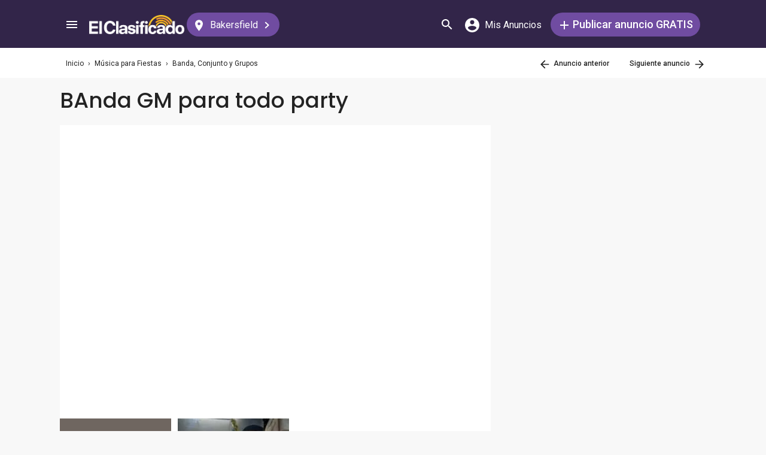

--- FILE ---
content_type: text/html; charset=utf-8
request_url: https://elclasificado.com/bakersfield/musica-fiestas/banda/banda-gm-para-todo-party-10708065
body_size: 35191
content:





<!DOCTYPE html>
<html lang="es" prefix="og: http://ogp.me/ns# fb: http://ogp.me/ns/fb# website: http://ogp.me/ns/website#">
<head>
    <meta name="viewport" content="width=device-width,initial-scale=1">
    <meta http-equiv="X-UA-Compatible" content="IE=edge">
    <meta charset="utf-8">
    <title>BAnda GM para todo party | Bakersfield | 10708065</title>
    <link rel="icon" type="image/x-icon" href="https://elclasificado.com/favicon.ico" />
    <link rel="icon" type="image/png" sizes="32x32" href="https://elclasificado.com/favicon-32x32.png">
    <link rel="icon" type="image/png" sizes="16x16" href="https://elclasificado.com/favicon-16x16.png">
    <link href="https://plus.google.com/111467449893826935114" rel="publisher">
    <meta name="ec:version" content="2026-01-09 13:57:26">
    <meta property="fb:app_id" content="568868403132237">
    <meta property="og:site_name" content="El Clasificado">
    <meta property="og:url" content="https://elclasificado.com/bakersfield/musica-fiestas/banda/banda-gm-para-todo-party-10708065">
    <meta name="twitter:card" content="summary">
    <meta name="twitter:site" content="@ElClasificado">
    <script type="application/ld+json">
    {
        "@context": "http://schema.org",
        "@graph": [
            {
                "@type": "Organization",
                "@id": "https://elclasificado.com/#organization",
                "name": "El Clasificado",
                "url": "https://elclasificado.com",
                "sameAs": [
                    "https://www.facebook.com/ElClasificado",
                    "https://twitter.com/ElClasificado",
                    "https://plus.google.com/+elclasificado",
                    "https://www.pinterest.com/elclasificado/",
                    "https://www.linkedin.com/company/el-clasificado/",
                    "https://www.instagram.com/elclasificado/"
                ],
                "logo": {
                    "@type": "ImageObject",
                    "@id": "https://elclasificado.com/#logo",
                    "inLanguage": "es-US",
                    "url": "https://elclasificado.com/Content/Public/Social/el-clasificado.png",
                    "width": 400,
                    "height": 400,
                    "caption": "El Clasificado"
                },
                "address": {
                    "@type": "PostalAddress",
                    "@id": "https://elclasificado.com/#address",
                    "addressLocality": "Norwalk",
                    "addressRegion": "CA",
                    "postalCode": "90650",
                    "streetAddress": "11205 Imperial Hwy"
                },
                "location": { "@id": "https://elclasificado.com/#address" },
                "contactPoint": [
                    {
                        "@type": "ContactPoint",
                        "contactType": "customer support",
                        "telephone": "+1-888-277-4736",
                        "contactOption": "TollFree",
                        "availableLanguage": [ "Spanish", "English" ]
                    },
                    {
                        "@type": "ContactPoint",
                        "contactType": "sales",
                        "telephone": "+1-800-242-2527",
                        "contactOption": "TollFree",
                        "availableLanguage": [ "Spanish", "English" ]
                    }
                ]
            }
        ]
    }
</script>

    
<link rel="preconnect" href="https://fonts.googleapis.com">
<link rel="preconnect" href="https://fonts.gstatic.com">
<link rel="preload" as="style" href="https://fonts.googleapis.com/css2?family=Poppins:ital,wght@0,400;0,500;1,400;1,500&amp;family=Roboto:ital,wght@0,400;0,500;1,400;1,500&amp;display=swap">
<link rel="stylesheet" media="print" onload="this.onload=null;this.removeAttribute('media');" href="https://fonts.googleapis.com/css2?family=Poppins:ital,wght@0,400;0,500;1,400;1,500&amp;family=Roboto:ital,wght@0,400;0,500;1,400;1,500&amp;display=swap">
<noscript>
    <link rel="stylesheet" href="https://fonts.googleapis.com/css2?family=Poppins:ital,wght@0,400;0,500;1,400;1,500&amp;family=Roboto:ital,wght@0,400;0,500;1,400;1,500&amp;display=swap">
</noscript>

    
    

<meta name="robots" content="all">
<link rel="canonical" href="https://elclasificado.com/bakersfield/musica-fiestas/banda/banda-gm-para-todo-party-10708065">
<meta name="description" content="BAnda GM para todo party Banda GM (626 ) 560 9307 La mejor Banda de los Ángeles CA. ¡Precios Económicos! Tocamos toda la Música del momento  10708065">
<meta property="og:type" content="article">
<meta property="og:title" content="BAnda GM para todo party">
<meta property="og:description" content="BAnda GM para todo party Banda GM (626 ) 560 9307 La mejor Banda de los Ángeles CA. ¡Precios Económicos! Tocamos toda la Música del momento  10708065">
    <meta property="og:image" content="https://elclasificado.com/photos/17/78/177839b24dc74fd39f4c4ea5f631b525/l.webp">

<script type="application/ld+json">
{
    "@context": "https://schema.org",
    "@type": "BreadcrumbList",
    "itemListElement": [
        {
            "@type": "ListItem",
            "position": 1,
            "item": {
                "@id": "https://elclasificado.com",
                "name": "Inicio"
            }
        },
        {
            "@type": "ListItem",
            "position": 2,
            "item": {
                "@id": "https://elclasificado.com/bakersfield/musica-fiestas",
                "name": "Música para Fiestas"
            }
        },
        {
            "@type": "ListItem",
            "position": 3,
            "item": {
                "@id": "https://elclasificado.com/bakersfield/musica-fiestas/banda",
                "name": "Banda, Conjunto y Grupos"
            }
        },
        {
            "@type": "ListItem",
            "position": 4,
            "item": {
                "@id": "https://elclasificado.com/bakersfield/musica-fiestas/banda/banda-gm-para-todo-party-10708065",
                "name": "BAnda GM para todo party"  
            }
        }
    ]
}
</script>
<style>html,body,div,span,applet,object,iframe,h1,h2,h3,h4,h5,h6,p,blockquote,pre,a,abbr,acronym,address,big,cite,code,del,dfn,em,img,ins,kbd,q,s,samp,small,strike,strong,sub,sup,tt,var,b,u,i,center,dl,dt,dd,ol,ul,li,fieldset,form,label,legend,table,caption,tbody,tfoot,thead,tr,th,td,article,aside,canvas,details,embed,figure,figcaption,footer,header,hgroup,menu,nav,output,ruby,section,summary,time,mark,audio,video{margin:0;padding:0;border:0;font-size:100%;font:inherit;vertical-align:baseline;-webkit-box-sizing:border-box;-moz-box-sizing:border-box;box-sizing:border-box}body{line-height:1;min-height:490px}ol,ul{list-style:none}blockquote,q{quotes:none}blockquote:before,blockquote:after,q:before,q:after{content:'';content:none}table{border-collapse:collapse;border-spacing:0}@media only screen and (max-width:480px),only screen and (max-device-width:480px){input[type="email"],input[type="number"],input[type="tel"],input[type="url"],input[type="password"],input[type="search"],input[type="submit"],input[type="text"],textarea{-webkit-appearance:none;border-radius:0;font-size:16px!important}}@media only screen and (width:320px) and (device-width:320px) and (device-height:480px) and (orientation:landscape){body{-webkit-transform:scale(.667);-webkit-transform-origin:top right;position:absolute;right:0;top:0;width:480px}}@media only screen and (width:768px) and (device-width:768px) and (device-height:1024px) and (orientation:landscape){body{-webkit-transform:scale(.75);-webkit-transform-origin:top right;position:absolute;right:0;top:0;width:1024px}}*{-webkit-box-sizing:border-box;-moz-box-sizing:border-box;box-sizing:border-box}body{position:relative;background:#f8f8f8;color:#333;cursor:default;font-family:Roboto,Arial,sans-serif;font-size:100%;font-weight:normal;height:100%;line-height:1.3em;margin:0;overflow-x:hidden;overflow-y:auto;width:100%;padding-top:60px}@media only screen and (min-width:1080px){body{padding-top:80px}}td{vertical-align:top}a img{border:none}a,a:visited,a:active{cursor:pointer;text-decoration:none}a:hover{color:#000;text-decoration:underline}button{cursor:pointer}input{outline:none}.after::after{clear:both;content:".";display:block;font-size:1px;height:0;visibility:hidden}.noselect{-webkit-user-select:none;-moz-user-select:none;-ms-user-select:none;user-select:none}p{margin:0 0 1em 0}.d-flex{display:flex}.flex-1{flex:1 1 0%}.display-mobile-only{display:block!important}.display-tablet-only{display:none!important}.display-mobile-tablet-only{display:block!important}.display-tablet-desktop-only{display:none!important}.display-desktop-only{display:none!important}.flex-col{flex-direction:column}@media only screen and (min-width:768px){.display-mobile-only{display:none!important}.display-tablet-desktop-only{display:block!important}.display-tablet-only{display:block!important}}@media only screen and (min-width:1080px){.display-mobile-tablet-only{display:none!important}.display-tablet-only{display:none!important}.display-tablet-desktop-only{display:block!important}.display-desktop-only{display:block!important}.lg\:flex-row{flex-direction:row}}.patch-display-tablet-desktop-only{display:none!important}@media only screen and (min-width:480px){.patch-display-tablet-desktop-only{display:inline-block!important}}.ec-footer-link,.ec-footer-link:visited,.ec-footer-link:active{color:#000;text-decoration:none}@media only screen and (min-width:768px){.ec-footer-link:hover{text-decoration:underline}}.main-content{margin:0 auto;padding:16px}.main-content-container{margin:0 auto;max-width:1080px}@media only screen and (min-width:1px) and (max-width:600px){.main-content{padding:0}}.main-content-column{float:left;width:100%;max-width:730px}.sidebar-content-column{width:100%;overflow:hidden;max-width:340px;padding:0 0 0 10px}@media only screen and (min-width:1px) and (max-width:1024px){.main-content-column{float:none;margin:0 auto}.sidebar-content-column{margin:0 auto}}.section-group::after{content:".";display:block;height:0;clear:both;visibility:hidden;font-size:1px}.clear-after::after{content:".";display:block;height:0;clear:both;visibility:hidden;font-size:1px}.sidebar-item{margin:10px auto;text-align:center}.sidebar-item-320x50{height:50px;width:320px}.sidebar-item-300x250{height:250px;width:300px}.sidebar-item-300x600{height:600px;width:300px}.sidebar-item-320x250{height:250px;width:320px}.main-content-widget{max-width:330px;width:100%;margin-top:20px}.main-content-widget-mobile{margin-left:10px;margin-right:10px;margin-top:20px;max-width:100%}.main-content-widget-section{display:flex;justify-content:space-around;width:100%}@media screen and (min-width:1px) and (max-width:720px){.main-content-widget-section{display:none}}.detail-728x90{height:90px;width:728px;margin:0 auto}.detail-320x50{display:inline-block;height:50px;width:320px}.detail-300x250{display:inline-block;height:250px;width:300px}.detail-300x600{display:inline-block;height:600px;width:300px}.detail-320xx{width:320px;padding:5px 0;margin:0 auto}.site-header{background-color:#322549;color:#000;overflow:hidden;height:60px;padding:0 5px;position:fixed;top:0;left:0;right:0;z-index:500;line-height:60px}@media only screen and (min-width:1080px){.site-header{height:80px;line-height:80px;padding:0 15px}}.header-container{width:100%;max-width:1080px;margin:0 auto}.header-container2{width:100%;max-width:1080px;margin:0 auto;position:relative}.header-container2-section-1{display:inline-block;width:45.5%;position:absolute;top:0;left:0}.header-container2-section-2{position:absolute;top:0;right:10px;display:inline-block;width:49.5%;text-align:right}.home-link{background:url(/Content/Shared/SiteHeader/Images/logo-desktop.svg) no-repeat center center;background-size:100px 20px;display:inline-block;height:40px;margin:0;overflow:hidden;text-indent:-9999px;vertical-align:middle;width:100px}@media only screen and (min-width:480px){.home-link{background-size:120px 25px;width:120px}}@media only screen and (min-width:1080px){.home-link{background-size:159px 32px;width:159px;height:40px}}.home-link-without-location{display:none}@media only screen and (min-width:1080px){.home-link-without-location{background:url(/Content/Shared/SiteHeader/Images/logo-desktop.svg) no-repeat center center;background-size:159px 32px;display:inline-block;margin:0;overflow:hidden;text-indent:-9999px;vertical-align:middle;width:159px;height:40px}}.home-link-with-location{background:url(/Content/Shared/SiteHeader/Images/logo-desktop.svg) no-repeat left top;background-size:100px 20px;display:inline-block;height:38px;margin:0;vertical-align:middle;text-align:left;width:100px;padding:2px 0 0 0}.current-location-name-2{display:inline-block;font-size:13px;color:#fff;font-family:Roboto,Arial,sans-serif;line-height:1;white-space:nowrap;overflow:hidden;text-overflow:ellipsis;width:100%}@media only screen and (min-width:1080px){.home-link-with-location{display:none}}.hamburger-menu-button{background-size:18px 12px;background-image:url(/Content/Shared/SiteHeader/Images/hamburger-menu.svg);background-repeat:no-repeat;background-position:center center;background-color:transparent;border:none;color:#0366d6;cursor:pointer;display:inline-block;height:50px;margin:0 5px 0 0;overflow:hidden;padding:0;text-decoration:none;text-indent:-9999px;vertical-align:middle;width:40px}.header-search-link{background:url(/Content/Shared/SiteHeader/Images/search.svg) no-repeat center center;background-size:18px 18px;display:inline-block;height:50px;overflow:hidden;text-decoration:none;text-indent:-9999px;vertical-align:middle;width:40px;text-align:left}.mi-cuenta-link{display:inline-block;vertical-align:middle;height:50px;line-height:50px;width:50px;text-align:center;text-decoration:none;color:#fff}.mi-cuenta-link:hover{color:#fff;text-decoration:none}.mi-cuenta-icon{display:inline-block;vertical-align:middle;background:url(/Content/Shared/SiteHeader/Images/mis-anuncios.svg) no-repeat center center;background-size:24px 24px;height:24px;width:24px}.mi-cuenta-text{display:none}@media only screen and (min-width:361px){.mi-cuenta-link{width:90px}.mi-cuenta-text{display:inline-block;vertical-align:middle;line-height:1;font-family:Roboto,Arial,sans-serif;font-size:12px;font-weight:400}}@media only screen and (min-width:1080px){.mi-cuenta-link{width:140px;margin:0 5px 0 0}.mi-cuenta-text{padding-left:5px;font-size:16px}}.publicar-anuncio-link{background-color:#704ca1;border-radius:20px;display:inline-block!important;height:40px;text-align:center;text-decoration:none;vertical-align:middle;width:75px;color:#fff;padding:8px 0 0 0;line-height:1.2;font-family:Roboto,Arial,sans-serif}.publicar-anuncio-link:hover{text-decoration:none;color:#fff}.publish-icon{background:url(/Content/Shared/SiteHeader/Images/publicar-anuncio.svg) no-repeat center center;background-size:14px 14px;width:30px;height:30px;display:inline-block;vertical-align:middle}.publish-text{display:inline-block;vertical-align:middle;font-size:12px}@media only screen and (min-width:1080px){.publicar-anuncio-link{padding:0;line-height:40px;width:250px}.publish-icon{width:20px}.publish-text{font-size:18px;font-weight:500}}.change-location-link{display:none}@media only screen and (min-width:1080px){.change-location-link,.change-location-link:visited,.change-location-link:hover,.change-location-link:active{background-color:#704ca1;border-radius:20px;color:#fff;display:inline-block;font-family:Roboto,Arial,sans-serif;font-size:16px;height:40px;line-height:40px;min-width:150px;padding:0 15px 0 10px;text-align:center;text-decoration:none;vertical-align:middle}.current-location-name{display:inline-block;margin:0 5px;vertical-align:middle}.change-location-icon{background:url(/Content/Shared/SiteHeader/Images/change-location.svg) no-repeat center center;background-size:13px 19px;display:inline-block;height:20px;vertical-align:middle;width:20px}.more-locations-arrow{background:url(/Content/Shared/SiteHeader/Images/more-locations-arrow.svg) no-repeat center center;background-size:7.41px 12px;display:inline-block;height:12px;vertical-align:middle;width:12px}}.optional-top-container{background:#fff;height:40px;line-height:40px}@media only screen and (min-width:768px){.optional-top-container{height:50px;line-height:50px}}.optional-top-content{max-width:1080px;margin:0 auto;padding:0 10px;height:40px;line-height:40px;position:relative}@media only screen and (min-width:768px){.optional-top-content{height:50px;line-height:50px}}.breadcrumb-items{list-style:none;height:40px;line-height:40px;overflow:hidden}@media only screen and (min-width:768px){.breadcrumb-items{height:50px;line-height:50px}}.breadcrumb-item{color:#232323;font-family:Roboto,Arial,sans-serif;font-size:12px;display:inline}.bread-crumb-link,.bread-crumb-link:visited,.bread-crumb-link:hover,.bread-crumb-link:active{font-family:Roboto,Arial,sans-serif;font-size:12px;color:#232323}.page-header{margin:10px auto;max-width:720px;padding:0 0 0 10px}.page-heading-title{color:#232323;font-family:Poppins,Arial,sans-serif;font-size:18px;font-style:normal;font-weight:500;line-height:1.5;padding-top:10px;margin:0 0 10px 0}.page-heading-bar-span{background:#704ca1;border:none;display:block;height:3px;margin:15px 0;width:100px}.page-heading-bar-div{background:#704ca1;border:none;display:block;height:3px;margin:10px auto;width:100px}@media only screen and (min-width:768px){.page-header{margin:20px auto 10px;padding:0 0 0 4px}.page-heading-title{font-size:22px;line-height:1.5}.page-heading-bar-span{width:100px}.page-heading-bar-div{width:100px}}.category-page-header2{display:table;margin:10px 20px;table-layout:auto}@media only screen and (min-width:768px){.category-page-header2{margin:0 0 20px 0;width:100%;height:85px}}.category-page-header2-icon{display:table-cell;width:60px;vertical-align:top;padding:10px 0 0 0}.category-page-header2-title{display:table-cell;width:auto;vertical-align:middle;padding:10px 0 0 0}.category-page-header2-info{display:none}@media only screen and (min-width:768px){.category-page-header2-info{display:table-cell;width:160px;vertical-align:middle;line-height:2;text-align:right;padding:0 10px 0 0}}.category-page-heading{font-family:Roboto,Arial,sans-serif;font-weight:500;color:#232323;display:inline-block;font-size:16px;line-height:1.2}@media only screen and (min-width:768px){.category-page-heading{font-size:22px;line-height:26px}}.category-page-heading-link{font-size:14px;color:#a82a00;font-family:Roboto,Arial,sans-serif}#jumbo-tron{background-size:cover;background-image:url(/Content/Shared/Site/jumbo-tron.jpg);background-repeat:no-repeat;background-position:center bottom;background-color:#bfc2d1;height:65px;padding:0;width:100%;display:none}@media only screen and (min-width:768px){#jumbo-tron{height:100px}}.search-icon{background:url(/Content/Shared/search-icon.svg) no-repeat center center;background-size:24px 24px;width:24px;height:24px;display:inline-block;vertical-align:middle;margin:0}@media screen and (min-width:768px){.search-icon{margin:0 10px 0 0}}#global-search-form{padding:10px}@media screen and (min-width:768px){#global-search-form{padding:20px 0}}.autocomplete{position:relative;display:inline-block}.autocomplete-items{position:absolute;border-radius:10px;z-index:99;line-height:1.2;text-align:left;font-size:15px;overflow:auto;max-height:400px;top:46px;left:0;right:0;box-shadow:0 4px 8px 0 rgba(0,0,0,.1)}.autocomplete-items div{padding:0 10px;cursor:pointer;background-color:#fff;height:40px;line-height:40px;white-space:nowrap;overflow:hidden;text-overflow:ellipsis;font-weight:600}.autocomplete-items strong{font-weight:300}.autocomplete-items div:hover{background-color:#e9e9e9}.autocomplete-active{background-color:#704ca1!important;color:#fff}.search-word-icon{background-image:url(//elclasificado.com/Content/Shared/Image/search-grey.svg);background-position:center center;background-repeat:no-repeat;background-size:18px 18px;display:inline-block;height:40px;line-height:40px;margin:0 5px 0 0;vertical-align:middle;width:20px}.search-category-icon{background-position:center center;background-repeat:no-repeat;background-size:18px 18px;display:inline-block;height:40px;line-height:40px;margin:0 5px 0 0;vertical-align:middle;width:20px}.search-box{background:#fff;border-radius:0;min-height:38px;margin:0 auto;position:relative;width:100%;max-width:400px}@media screen and (min-width:768px){.search-box{border-radius:6px;height:60px;margin:0 auto;max-width:800px;padding:10px 0 0 0;text-align:center}}.search-field-label{display:none}@media screen and (min-width:768px){.search-field-label{display:inline-block}}.search-button{position:absolute;outline:none;right:0;top:0;width:50px;height:40px;background:#704ca1;border:none}@media screen and (min-width:768px){.search-button{border:none;border-radius:20px;clear:both;color:#fff;position:relative;top:auto;right:auto;display:inline-block;font-family:Roboto,Arial,sans-serif;font-size:16px;font-weight:bold;line-height:40px;outline:none;padding:0;text-align:center;text-decoration:none;width:150px}.search-button:hover{opacity:.75}}.search-button-label{display:none}@media screen and (min-width:768px){.search-button-label{display:inline-block;vertical-align:middle}}.search-category{display:none}@media screen and (min-width:768px){.search-category{border:1px solid #b2b2b2;border-radius:20px;display:inline-block;font-family:Roboto,Arial,sans-serif;font-size:16px;height:40px;line-height:40px;margin:0 5px 0 0;padding:0 20px;position:relative;vertical-align:middle;width:260px}.search-select{position:absolute;top:0;left:10px;opacity:0;z-index:10;line-height:36px;height:36px;width:100%;cursor:pointer}.search-select-label{text-align:left;position:relative;padding:0 0 0 10px;width:240px}.search-select-value{overflow:hidden;text-overflow:ellipsis;white-space:nowrap;width:190px}.search-select-arrow{position:absolute;right:20px;top:15px;display:block;width:0;height:0;border-top:8px solid #8c8c8c;border-right:7px solid transparent;border-left:7px solid transparent}}.search-field{border:1px solid #b2b2b2}.search-field-input{font-family:Roboto,Arial,sans-serif;font-size:16px;font-weight:normal;border:none;height:38px;width:270px;outline:none;padding:0 0 0 5px}.search-field-input::placeholder{color:#b2b2b2;font-style:italic;font-weight:normal}@media screen and (min-width:768px){.search-field{display:inline-block;border-radius:20px;line-height:40px;font-family:Roboto,Arial,sans-serif;font-size:16px;padding:0 15px;vertical-align:middle;margin:0 5px 0 0;position:relative}.search-field-input{font-family:Roboto,Arial,sans-serif;font-size:16px;font-weight:normal;outline:none;width:200px}.search-field-label{font-family:Roboto,Arial,sans-serif;font-size:16px;font-weight:500}}.search-field-error{border:1px solid red!important}.section-for-mobile{display:block}.section-for-desktop{display:none}@media only screen and (min-width:768px){.section-for-mobile{display:none}.section-for-desktop{display:block}}.detail-headline{font-family:Poppins,Arial,sans-serif;color:#232323;font-weight:500;font-size:16px;padding:15px 20px;line-height:1.2}@media only screen and (min-width:768px){.detail-headline{padding:0 0 20px 0;font-size:36px}}.detail-map{max-width:720px}.detail-map-address-info{margin:0 0 10px 0}.detail-message{padding:20px;line-height:24px}@media only screen and (min-width:768px){.detail-message{padding:30px}}.detail-section{background:#fff;margin:0 0 20px 0;max-width:720px;box-shadow:0 4px 8px 0 rgba(0,0,0,.1);word-break:break-word}@media only screen and (min-width:768px){.detail-section{border-radius:10px;overflow:hidden}}.section-for-mobile .detail-info-2{padding:10px 0}.detail-info{background:#fff;padding:20px}@media only screen and (min-width:768px){.detail-info-1{vertical-align:top;display:inline-block;width:49.5%;text-align:left;padding:0 0 0 10px}.detail-info-2{vertical-align:top;display:inline-block;width:49.5%;text-align:right;padding:0 10px 0 0}}.business-profile-info{font-family:Roboto,Arial,sans-serif;font-size:14px;color:#4a4a4a;line-height:20px;margin:10px 0 0 0}.business-profile-name{color:#704ca1;font-weight:600}.business-profile-info-icon{width:16px;height:15px;margin:0 4px 0 0;display:inline-block;vertical-align:middle;background-image:url(/Areas/Classified/Content/Classified/BusinessProfile/business-profile-info-icon.svg);background-position:center center;background-repeat:no-repeat;background-size:16px 15px}.business-profile-link,.business-profile-link:visited,.business-profile-link:hover,.business-profile-link:active{font-family:Roboto,Arial,sans-serif;font-size:16px;color:#a82a00;line-height:24px;display:inline-block}.business-profile-link-icon{width:14px;height:18px;margin:0 4px 0 0;display:inline-block;vertical-align:middle;background-image:url(/Areas/Classified/Content/Classified/BusinessProfile/business-profile-link-icon.svg);background-size:14px 18px;background-position:center center;background-repeat:no-repeat}.visit{padding:20px}.visit .contact-header{text-align:center}.attribute{margin:0 -15px 9px -15px}.additonal-info-item{display:inline-block;background:#f0f6fc;color:#535353;font-size:16px;margin:5px;padding:5px 10px}.additonal-info-item-with-icon{background:#fff;color:#000}.additonal-info-item-label{display:inline-block;color:#535353;font-weight:bold;padding:0 5px 0 0}.additonal-info-icon{display:inline-block;vertical-align:middle;width:20px;height:20px;margin:0 4px 0 0;background-position:center center;background-repeat:no-repeat}.additonal-info-icon-bedrooms{background-image:url(/Areas/Classified/Content/Classified/Attributes/housing-info-bedrooms.svg);background-size:22px 15px}.additonal-info-icon-bathrooms{background-image:url(/Areas/Classified/Content/Classified/Attributes/housing-info-bathrooms.svg);background-size:22px 15px}.additonal-info-icon-allow-pets{background-image:url(/Areas/Classified/Content/Classified/Attributes/housing-info-allow-pets.svg);background-size:22px 15px}.additonal-info-icon-accept-hud{background-image:url(/Areas/Classified/Content/Classified/Attributes/housing-info-accept-hud-voucher.svg);background-size:22px 15px}.additonal-info-icon-seller-type{background-image:url(/Areas/Classified/Content/Classified/Attributes/auto-info-seller-type.svg);background-size:22px 15px}.additonal-info-icon-auto-year{background-image:url(/Areas/Classified/Content/Classified/Attributes/auto-info-year.svg);background-size:22px 15px}.statistics{list-style-type:none}.statistic{margin:0 0 14px 0}.statistic-icon{display:inline-block;vertical-align:middle;width:20px;height:20px;margin:0 12px 0 0;background-position:center center;background-repeat:no-repeat}.statistic-icon-date{background-image:url(/Areas/Classified/Content/Classified/Statistics/statistic-date-icon.svg);background-size:18px 20px}.statistic-icon-visits{background-image:url(/Areas/Classified/Content/Classified/Statistics/statistic-visits-icon.svg);background-size:22px 15px}.web-address-icon{display:inline-block;vertical-align:middle;width:20px;height:20px;margin:0 12px 0 0;background-position:center center;background-repeat:no-repeat;background-image:url(/Areas/Classified/Content/Classified/web-address-icon.svg);background-size:19px 19px}.web-address-link,.web-address-website-link:visited,.web-address-website-link:hover,.web-address-website-link:active{color:#a82a00;text-decoration:underline}.placements{padding:20px;background:#f2f2f2;line-height:1.5}.placement{font-size:14px;margin:6px 0}.placement-link,.placement-link:visited,.placement-link:active{color:#a82a00;text-decoration:none}.placement-link:hover{text-decoration:underline}.contact{text-align:center;padding:20px}.contact-cta{background:#fc7a63;border-radius:20px;padding:0 20px;border:none;border-radius:20px;color:#fff;display:inline-block;font-family:Roboto,Arial,sans-serif;font-size:16px;height:40px;line-height:40px;outline:none;text-align:center;vertical-align:middle;text-decoration:none}.contact-cta:hover{color:#fff;text-decoration:none}.contact-header{text-align:center;font-size:18px;padding:0 0 20px 0;font-family:Poppins,Arial,sans-serif}.contact-by-button{display:inline-block;vertical-align:middle;text-align:center;border-radius:20px;width:80px;height:40px;line-height:40px;border:1px solid #232323;background:none}.contact-by-phone{background:#704ca1;border:1px solid #704ca1;color:#fff;font-weight:500;width:100px;font-size:12px}.contact-by-icon{display:inline-block;vertical-align:middle;width:20px;height:20px;background-position:center center;background-repeat:no-repeat}.contact-by-phone-icon{background-image:url(/Areas/Classified/Content/Classified/Contact/contact-by-phone.svg);background-size:18px 18px}.contact-by-email-icon{background-image:url(/Areas/Classified/Content/Classified/Contact/contact-by-email.svg);background-size:19px 16px}.contact-by-text-message-icon{background-image:url(/Areas/Classified/Content/Classified/Contact/contact-by-text-message.svg);background-size:19px 19px}.contact-by-whatsapp-icon{background-image:url(/Areas/Classified/Content/Classified/Contact/contact-by-whatsapp.svg);background-size:19px 19px}@media only screen and (min-width:768px){.contact-by-phone{width:260px;font-size:16px}a[href^="tel"].contact-by-phone:link,a[href^="tel"].contact-by-phone:visited,a[href^="tel"].contact-by-phone:hover,a[href^="tel"].contact-by-phone:active{text-decoration:none;color:#fff}.contact-by-phone-icon{margin:0 12px 0 0}}.contact-in-content{line-height:60px;text-align:center;width:100%;background:#fff;margin:0 0 20px 0;padding:0 0 10px 0;box-shadow:0 4px 8px 0 rgba(0,0,0,.1)}.contact-in-content .contact-header{padding:0;line-height:2}.contact-footer{height:60px;line-height:60px;text-align:center;width:100%;position:fixed;bottom:0;left:0;right:0;background:#fff;border-top:1px solid #ddd}@media only screen and (device-width:375px) and (device-height:812px) and (orientation:portrait){.contact-footer{height:70px}}.contact-footer .contact-by-button{width:60px}.contact-footer .contact-by-phone{width:125px}.contact-footer .contact-by-phone-icon{margin:0}.other-content{box-shadow:0 4px 8px 0 rgba(0,0,0,.1);padding:0 0 20px 0}@media screen and (min-width:600px){.other-content{box-shadow:none;padding:0}}.frauds{list-style-type:none;margin:20px 0}.fraud{margin:0 0 10px 0}.fraud-link,.fraud-link:visited,.fraud-link:hover,.fraud-link:active{color:#a82a00;text-decoration:none}.shares{list-style-type:none;margin:10px 0}.share{margin:0 14px 0 0;display:inline-block}.share-link,.share-link:visited,.share-link:hover,.share-link:active{color:#a82a00;text-decoration:underline}.share-icon{display:inline-block;vertical-align:middle;width:40px;height:40px;margin:0 10px 0 0 0;background-position:center center;background-repeat:no-repeat;background-size:40px 40px}.share-by-facebook{background-image:url(/Areas/Classified/Content/Classified/Share/share-by-facebook.svg)}.share-by-twitter{background-image:url(/Areas/Classified/Content/Classified/Share/share-by-twitter.svg)}.share-by-pinterest{background-image:url(/Areas/Classified/Content/Classified/Share/share-by-pinterest.svg)}.share-by-email{background-image:url(/Areas/Classified/Content/Classified/Share/share-by-email.svg)}@media only screen and (min-width:768px){.share{margin:0 0 0 14px}}.similar-section-widget{padding:10px}.similar-section-header{color:#232323;font-family:Roboto,Arial,sans-serif;font-weight:500;font-size:18px;line-height:26px;padding:10px 0 5px 0;text-align:center}.similar-section-items{margin:5px 0 0 0}.similar-section-item{border-bottom:1px solid #d8d8d8;display:block;padding:15px;height:100px}.similar-section-item:first-child{border-top:1px solid #d8d8d8}.similar-section-headline{color:#232323;font-family:Roboto,Arial,sans-serif;font-size:14px;font-weight:500;line-height:20px;height:20px;overflow:hidden}.similar-section-text{color:#4a4a4a;font-family:Roboto,Arial,sans-serif;font-size:14px;line-height:2em;height:4em;overflow:hidden}.similar-section-image{float:right;font-size:10px;width:102px;height:68px;line-height:1.2;background-color:#ad95c4;overflow:hidden}@media screen and (min-width:600px){.similar-section-widget{padding:10px 0}.similar-section-widget .page-heading-bar-div{width:100%}.similar-section-item:hover{background:#eae7ef;text-decoration:none}.similar-section-header{text-align:left;font-size:22px;padding:0 0 0 10px}.similar-section-item:first-child{border-top:none}.similar-section-text{line-height:2em;height:4em}}.recomended-subcategories-section-widget{padding:15px 20px}.recomended-subcategories-section-header{color:#232323;font-family:Roboto,Arial,sans-serif;font-weight:500;font-size:18px;line-height:26px;padding:10px 0 5px 10px}.recomended-subcategories-section-widget .page-heading-bar-div{width:100px;margin:10px 0 10px 10px}.recomended-subcategories-section-items{margin:5px 0 0 0}.recomended-subcategories-section-item{display:block;color:#232323;font-family:Roboto,Arial,sans-serif;font-size:14px;font-weight:500;margin:0;padding:0 0 0 16px;word-break:break-word}@media screen and (min-width:768px){.recomended-subcategories-section-widget{padding:20px}.recomended-subcategories-section-header{text-align:left;font-size:22px;padding:0 0 0 10px}.recomended-subcategories-section-widget .page-heading-bar-div{width:98%}.recomended-subcategories-section-items{column-count:2}.recomended-subcategories-section-item{padding:5px 10px}.recomended-subcategories-section-item:hover{text-decoration:underline}}.page-nav-tabs-1{position:absolute;top:0;right:0}.page-nav,.page-nav:visited,.page-nav:hover,.page-nav:active{font-weight:500;display:inline-block;font-family:Roboto,Arial,sans-serif;font-size:12px;margin:0 0 0 30px;color:#232323;height:50px;line-height:50px;text-decoration:none}.page-nav-previous-icon{display:inline-block;vertical-align:middle;background:url(/Areas/Classified/Content/Classified/Nav/page-nav-previous-icon.svg) no-repeat center center;background-size:15px 15px;margin:0;width:24px;height:24px}.page-nav-next-icon{display:inline-block;vertical-align:middle;background:url(/Areas/Classified/Content/Classified/Nav/page-nav-next-icon.svg) no-repeat center center;background-size:15px 15px;margin:0;width:24px;height:24px}.page-buttons{height:200px;padding:20px 8px;background:#fff;margin:10px 0}.page-buttons-previous{line-height:160px;display:inline-block;float:left;height:160px;padding:0 0 0 25px;background:url(/Areas/Classified/Content/Classified/Nav/page-button-previous-icon.svg) no-repeat center left;background-size:22px 22px}.page-buttons-next{line-height:160px;display:inline-block;float:right;height:160px;padding:0 25px 0 0;background:url(/Areas/Classified/Content/Classified/Nav/page-button-next-icon.svg) no-repeat center right;background-size:22px 22px}.page-button,.page-button:visited,.page-button:hover,.page-button:active{color:#232323;display:inline-block;margin:0 2px;text-decoration:none;line-height:1;padding:10px;background:#f8f8f8;text-align:center;border:1px solid #ccc}.page-button-image{display:block;width:120px;height:90px;margin:0 0 10px 0;background:#d8d8d8;font-size:10px}.page-button-title{display:block;height:40px;overflow:hidden;font-family:Roboto,Arial,sans-serif;font-size:14px;font-weight:500;line-height:1.4;width:120px}.html-fragment p{line-height:1.5;margin:0;padding:0}.html-fragment p:empty::before{content:"";display:inline-block}.html-fragment p[style="text-align: center;"]{text-align:center}.html-fragment p[style="text-align: right;"]{text-align:right}.html-fragment b{font-weight:500}.html-fragment i{font-style:italic}.html-fragment ul{display:block;list-style-position:inside;list-style-type:disc;margin:16px 0;padding-left:40px}.html-fragment ol{display:block;list-style-position:inside;list-style-type:decimal;margin:16px 0;padding-left:40px}#contact-advertiser{padding:10px;max-width:720px;margin:0 auto;width:100%}@media only screen and (min-width:768px){#contact-advertiser{padding:20px;border-radius:10px;background:#fff;box-shadow:0 4px 8px 0 rgba(0,0,0,.1)}}.contact-heading{padding:10px 15px;font-family:Poppins,Arial,sans-serif;font-weight:normal;font-size:22px}.contact-digest{padding:0 15px 15px 15px;font-size:18px}.contact-field{padding:10px 15px}.contact-field-label{display:block;margin:5px 0;font-family:Poppins,Arial,sans-serif;font-weight:500}.contact-field-required{color:#ea402f;font-size:14px;font-style:italic;font-weight:normal}.contact-field-error{color:#ea402f;display:none;font-size:14px;margin:5px 0}.contact-input-error{border:1px solid #ea402f!important}#contact-advertiser-button{display:inline-block;margin:0 10px 0 0}#contact-advertiser-button:disabled{opacity:.5}#contact-message-value{height:10em}#contact-advertiser-button:disabled{opacity:.5;pointer-events:none}#contact-advertiser-button button{background:#fc7a63;border:none;border-radius:20px;color:#fff;display:inline-block;font-family:Roboto,Arial,sans-serif;font-size:16px;height:40px;line-height:40px;margin:20px auto;outline:none;padding:0;padding-left:10px;text-align:center;vertical-align:middle;width:160px}.grecaptcha-badge{background:#fff!important}.business-name{color:#232323;display:inline-block;font-family:Roboto,Arial,sans-serif;font-size:16px;font-style:normal;font-weight:400;line-height:24px}.business-address{color:#232323;display:inline-block;font-family:Roboto,Arial,sans-serif;font-size:16px;font-style:normal;font-weight:400;line-height:24px}.business-hours{color:#232323;display:inline-block;font-family:Roboto,Arial,sans-serif;font-size:16px;font-style:normal;font-weight:400;line-height:24px}.business-name-icon{background:url(/Areas/DirectoryListing/Content/Images/listing-icon.svg) no-repeat center center;display:inline-block;height:24px;width:24px;margin:0 10px 0 0}.business-address-icon{background:url(/Areas/DirectoryListing/Content/Images/address.svg) no-repeat center center;display:inline-block;height:24px;width:24px;margin:0 10px 0 0}.business-hours-icon{background:url(/Areas/DirectoryListing/Content/Images/hours.svg) no-repeat center center;display:inline-block;height:24px;width:24px;margin:0 10px 0 0}.business-info{display:flex;margin:0 20px}@media only screen and (min-width:768px){.business-info{display:-webkit-box;display:-moz-box;display:-webkit-flex;display:-ms-flexbox;display:flex}}.business-contact-info{border-bottom:1px solid #d8d8d8}.business-info-items{list-style-type:none;padding:20px 0}.listing-info-content-box{background:#fff;box-shadow:0 4px 8px 0 rgba(0,0,0,.1);max-width:720px;margin:0 0 20px 0;padding:0}@media only screen and (min-width:768px){.listing-info-content-box{background:#fff;border-radius:10px;box-shadow:0 4px 8px 0 rgba(0,0,0,.1);display:flex;height:300px;justify-content:space-between;max-width:720px;width:100%}.business-location{float:left;margin:0!important;padding-bottom:0;padding-top:0!important}.business-contact-info{border-bottom:0;float:left;margin:auto}.business-info-items{border-bottom:1px solid #d8d8d8}}@media only screen and (max-width:768px){body{padding-bottom:50px}}.business-in-content-contact-box{height:60px;line-height:60px;text-align:center;width:100%;background:#fff;border-top:1px solid #ddd}.business-footer-contact-box{height:60px;line-height:60px;text-align:center;width:100%;position:fixed;bottom:0;left:0;right:0;background:#fff;border-top:1px solid #ddd}@media only screen and (device-width:375px) and (device-height:812px) and (orientation:portrait){.business-footer-contact-box{height:70px}}.business-contact-buttons{max-width:720px;margin:0 auto;padding:0;text-align:center;line-height:60px}.business-contact-button{background-color:#fff;border-radius:20px;border:1px solid #232323;vertical-align:middle}.mail-button-icon{background:url(/Areas/DirectoryListing/Content/Images/contact-by-email.svg) no-repeat center center;display:inline-block;height:40px;margin-right:3px;width:60px}.message-button-icon{background:url(/Areas/DirectoryListing/Content/Images/contact-by-text-message.svg) no-repeat center center;display:inline-block;height:40px;margin-right:3px;width:60px}.whatsapp-button-icon{background:url(/Areas/DirectoryListing/Content/Images/contact-by-whatsapp.svg) no-repeat center center;display:inline-block;height:40px;margin-right:3px;width:60px}.call-button-icon{background-color:#704ca1!important;background-image:url(/Areas/DirectoryListing/Content/Images/contact-by-phone.svg);background-repeat:no-repeat;background-position:center center;border:#704ca1;display:inline-block;height:40px;margin-right:3px;width:100px}.business-info-call-button-link{font-family:Roboto,Arial,sans-serif;font-size:16px;font-style:normal;font-weight:500;color:#fff;text-align:center;line-height:24px}.business-info-call-button-link:hover{color:#fff}.business-info-call-button{background:#704ca1;border-radius:20px;width:260px;line-height:40px;text-align:center;margin:20px auto 0}.phone-button-icon{background:url(/Areas/DirectoryListing/Content/Images/contact-by-phone.svg) no-repeat center center;display:inline-block;height:24px;margin-right:3px;width:24px;vertical-align:middle}.business-info-contact-buttons{max-width:720px;margin:10px auto;text-align:center;padding:0;vertical-align:middle}.business-info-contact-button{border:1px solid #232323;border-radius:20px;background-color:#fff}.mail-button-info-icon{background:url(/Areas/DirectoryListing/Content/Images/contact-by-email.svg) no-repeat center center;display:inline-block;height:40px;margin-right:3px;width:60px}.message-button-info-icon{background:url(/Areas/DirectoryListing/Content/Images/contact-by-text-message.svg) no-repeat center center;display:inline-block;height:40px;margin-right:3px;width:60px}.whatsapp-button-info-icon{background:url(/Areas/DirectoryListing/Content/Images/contact-by-whatsapp.svg) no-repeat center center;display:inline-block;height:40px;margin-right:3px;width:60px}.call-button-info-icon{background:url(/Areas/DirectoryListing/Content/Images/contact-by-phone.svg) no-repeat center center;display:inline-block;height:40px;margin-right:3px;width:100px;background-color:#704ca1;border:#704ca1}html.ecc-disable-scroll,body.ecc-disable-scroll{overflow:hidden;height:100%;position:relative}.ecc-lightbox{vertical-align:middle}.ecc-lightbox-content{height:100%;vertical-align:middle}.ecc-lightbox-overlay,.ecc-lightbox{position:absolute;left:0;top:0;right:0;bottom:0;width:100%;z-index:9999;-webkit-transition:all .4s;-moz-transition:all .4s;-ms-transition:all .4s;-o-transition:all .4s;transition:all .4s;opacity:0;visibility:hidden}.ecc-lightbox-content,#ecc-lightbox-main-content{min-width:0}#ecc-lightbox-main-content{white-space:nowrap;height:100%}.ecc-lightbox-top-actions{outline:none;text-align:right;margin:0 auto}.ecc-lightbox-slider-btn{height:50px;width:50px;outline:none;-webkit-border-radius:50%;-moz-border-radius:50%;border-radius:50%;display:inline-block}.ecc-lightbox-slider-btn img{height:auto;width:100%}.ecc-lightbox-close-btn{height:30px;width:30px;padding:0;outline:none}.ecc-lightbox-content{position:absolute;top:0;left:0;right:0;bottom:0;width:80%;margin:auto;height:50%}#ecc-lightbox-slider{max-width:720px;display:inline-block;height:100%}.ecc-lightbox-overlay{background-color:rgba(0,0,0,.8);min-height:100%}.ecc-lightbox-overlay.active{opacity:1;visibility:visible}.ecc-lightbox{z-index:10000;text-align:center;font-weight:normal;visibility:hidden;opacity:0;background:rgba(0,0,0,.08);min-height:100%}.ecc-lightbox.active{opacity:1;visibility:visible}.ecc-lightbox-slider-btn,.ecc-lightbox-close-btn{cursor:pointer;border:none;background:transparent;padding:0}.ecc-lightbox-slider-btn-container{display:inline-block;top:50%;position:relative;vertical-align:top;height:50%}#ecc-lightbox-right-slider-btn{margin-left:30px}#ecc-lightbox-left-slider-btn{margin-right:30px}.ecc-lightbox-slider-btn.pulse{animation:pulse .4s ease-out}@keyframes pulse{from{box-shadow:0 0 0 0 rgba(251,251,251,.04)}to{box-shadow:0 0 5px 2.5em rgba(251,251,251,.01)}}@media only screen and (min-width:1024px){.ecc-lightbox-top-actions{width:881px}#ecc-lightbox-main-content{height:100%}}@media only screen and (min-width:767px) and (max-width:1023px){.ecc-lightbox-close-btn{margin-right:50px}}@media only screen and (max-width:1023px){#ecc-lightbox-l-m-slider-btn{margin-right:100px}#ecc-lightbox-r-m-slider-btn{margin-left:100px}.show-desktop{display:none;visibility:hidden}.ecc-lightbox-content{width:100%}}@media screen and (min-width:1024px){.show-tablet-and-lower{display:none;visibility:hidden}}@media only screen and (max-width:767px){.ecc-lightbox-top-actions{width:100%}.ecc-lightbox-content{width:100%}#ecc-lightbox-main-content,.ecc-lightbox-top-actions{max-width:100%;padding:0}.ecc-lightbox-close-btn{margin-right:20px}#ecc-lightbox-slider{width:100%;max-width:100%}.ecc-lightbox-slider-btn img{height:50px}#ecc-lightbox-slider-wrap img{position:absolute;top:0;left:0;bottom:0;right:0;width:initial;margin:auto}}.detail-content-header{margin:0 0 20px 0;background:#fff;max-width:720px;width:100%}.detail-content-header-media{min-width:480px;max-width:720px}.swipe{overflow:hidden;visibility:hidden;position:relative}.swipe-wrap{overflow:hidden;position:relative;height:100%}.swipe-wrap>div{float:left;width:100%;position:relative}.swipe-wrap .image-viewer-src{cursor:pointer}.cursor,.video-cursor{display:inline-block;padding:0;max-width:100%;-webkit-box-sizing:border-box;-moz-box-sizing:border-box;box-sizing:border-box;position:relative;vertical-align:top;height:115px;cursor:pointer}.cursor-button{display:inline-block;height:100%;width:100%}.cursor-image{display:inline-block;height:100%;width:100%}.cursor-image img{display:block;width:100%;max-width:100%;height:100%;max-height:100%}.detail-media{position:relative;margin:0}.full-width{width:100%}#image-viewer{margin:0 auto;max-width:100%;width:100%;min-width:0;height:100%}.image-viewer-content{min-height:1px;height:100%}.image-viewer-content img.vh-centered,.vh-centered{position:absolute;top:0;left:0;bottom:0;right:0;width:initial;margin:auto;max-width:100%}.image-viewer-src{display:inline-block;max-height:100%;max-width:100%;vertical-align:middle}.media-nav{line-height:normal;margin:0;padding:10px 0 0 0;text-align:center;overflow:hidden;list-style:none;max-width:100%;font-size:0}.media-nav:after{content:'';display:inline-block;width:100%}.media-view{text-align:center;background:#fff;position:relative;height:480px}.media-overlay{pointer-events:none;background:#edf2f4;background:rgba(0,0,0,.5);width:100%;height:100%;position:absolute;top:0;right:0;max-width:100%;color:#fff;left:0;bottom:0;font-size:14px;text-align:center;line-height:20px;vertical-align:middle}.media-overlay>div{position:absolute;top:0;left:0;right:0;bottom:0;height:50%;margin:auto}ul.media-nav li.cursor:not(:last-child){margin-right:11px}.video-button{position:absolute;top:calc(50% - 12px);left:0;right:0}.video-button *{vertical-align:middle}.video-cursor{cursor:pointer;background-color:#6f6660;margin-right:11px}.video-cursor a{-webkit-box-sizing:border-box;-moz-box-sizing:border-box;box-sizing:border-box;max-width:100%;color:#fff;text-decoration:none;font-size:16px}#video-viewer{background:#fff;height:100%;left:0;position:absolute;top:0;width:100%;z-index:10;visibility:hidden}#video-viewer .video-player,#video-viewer .video-player iframe{height:100%;width:100%;border:0}@media only screen and (min-width:768px){.cursor.maxed,.video-cursor.maxed{max-width:186px}.show-mobile{display:none;visibility:hidden}.media-nav{white-space:nowrap}}@media only screen and (max-width:1023px){.detail-content-header-media{min-width:0;max-width:100%;margin-left:auto;margin-right:auto}}@media only screen and (min-width:1024px){.detail-media{min-width:480px}}@media only screen and (max-width:767px){.cursor,.video-cursor{width:159px}.detail-content-header-media{min-width:0;max-width:100%}.detail-media{margin-left:auto;margin-right:auto}.hide-mobile{display:none;visibility:hidden}#image-viewer{width:100%}.media-overlay{pointer-events:all;cursor:pointer}.n-m-r-mobile{margin-right:0!important}.video-cursor{margin-right:8px}ul.media-nav li.cursor:not(:last-child){margin-right:8px}.swipe-wrap img:not(.vh-centered){position:absolute;top:0;left:0;bottom:0;right:0;margin:auto}}@media screen and (min-width:426px) and (max-width:600px){.media-view{height:375px}}@media only screen and (max-width:425px){.cursor,.video-cursor{height:90px}.media-view{height:240px}#image-viewer{height:240px}}#flag-classified{position:fixed;top:0;left:0;right:0;bottom:0;z-index:5000}.flag-classified-overlay{z-index:100;position:fixed;top:0;left:0;right:0;bottom:0;opacity:.75;background:#000}.flag-classified-form{position:relative;background:#fff;z-index:101;margin:25px auto 0;max-width:720px;width:100%;padding:20px}#submit-flag-button{background:#704ca1;border:none;border-radius:20px;color:#fff;display:inline-block;font-family:Poppins,Arial,sans-serif;font-size:16px;height:40px;line-height:40px;margin:20px auto;outline:none;padding:0;padding-left:10px;text-align:center;vertical-align:middle;width:160px}#cancel-flag-button{background:#fff;border:none;border-radius:20px;color:#000;display:inline-block;font-family:Roboto,Arial,sans-serif;font-size:16px;height:40px;line-height:40px;margin:10px auto;outline:none;padding:0;padding-left:10px;text-align:center;vertical-align:middle;width:160px}.close-flag-button{background:#ccc;border:none;border-radius:20px;color:#000;display:inline-block;font-family:Roboto,Arial,sans-serif;font-size:16px;height:40px;line-height:40px;margin:10px auto;outline:none;padding:0;padding-left:10px;text-align:center;vertical-align:middle;width:160px}.form-input-error{border:1px solid red!important}.flag-form-field-error{color:red;display:block}.flag-classified-heading{font-family:Poppins,Arial,sans-serif;font-weight:normal;font-size:14px}.flag-classified-headline{color:#2a343f;font-size:20px;font-family:Roboto,Arial,sans-serif;font-weight:500;line-height:1.4;margin:5px 0 0 0}.flag-form-instruction{line-height:1.4;margin:20px 0}.flag-form-field-label{display:block;margin:5px 0;font-family:Poppins,Arial,sans-serif;font-weight:normal}.flag-form-field-required{color:#ea402f;font-size:14px;font-style:italic;font-weight:normal}.flag-form-reasons{margin:10px 0}.flag-form-reason{margin:10px 0}.flag-form-email{margin:10px 0}.flag-form-comment{margin:10px 0}.featured-section-content{color:#fff;background-color:#322549;width:auto;margin:0 auto 20px;display:block;padding:16px}.featured-section-container{margin:0 auto;max-width:1065px;color:#fff!important;text-align:center;font-family:Roboto,Arial,sans-serif;font-size:22px}.featured-listing-items{max-width:1065px;overflow:hidden;padding:0;margin:0 auto;width:100%;text-align:left}@media only screen and (min-width:1024px){.featured-listing-items{text-align:center}}.featured-listing-image-placeholder{float:right;display:block;font-size:10px;height:90px;width:107px;opacity:.5;background-position:center center;background-repeat:no-repeat;background-size:32px 32px}.featured-item-link,.featured-item-link:visited,.featured-item-link:hover,.featured-item-link:active{position:relative;background:#fff;padding:12px 10px 0 10px;margin:5px auto;height:115px;display:block;font-family:Roboto,Arial,sans-serif;color:#232323}@media only screen and (min-width:1024px){.featured-item-link:hover{text-decoration:none;background:#eae7ef}}.featured-listings-content-column{float:left;width:50%;text-align:left;padding:0 0 0 0;line-height:18px;font-size:14px;overflow:hidden;height:92px}.featured-listings-image-column{overflow:hidden}.featured-listing-headline{font-weight:500}.featured-listing-image{float:right;font-size:10px;line-height:1.4;height:90px;background-color:#ad95c4}.featured-sidebar-section-content{background:#322549;margin:0 auto 20px}.featured-sidebar-section-container{padding:15px}.featured-sidebar-section-heading{color:#fff;text-align:center;font-family:Roboto,Arial,sans-serif;font-size:22px;height:22px}.featured-sidebar-item{margin:10px auto;height:115px}.featured-sidebar-item-link,.featured-sidebar-item-link:visited,.featured-sidebar-item-link:hover,.featured-sidebar-item-link:active{height:115px;padding:12px 10px 0 10px;background:#fff;font-family:Roboto,Arial,sans-serif;color:#232323;position:relative;display:block}@media only screen and (min-width:1024px){.featured-sidebar-item-link:hover{text-decoration:none;background:#eae7ef}}.featured-listing-badge{position:absolute;top:0;right:0;height:20px;width:20px;display:block;background:url(/Content/Shared/Widget/Featured/featured-listings-star.svg) no-repeat center center #fc7a63;background-size:16px 13px}.view-all-featured-link,.view-all-featured-link:hover,.view-all-featured-link:active,.view-all-featured-link:visited{font-family:Roboto,Arial,sans-serif;font-size:16px;font-weight:bold;background-color:#322549;border:1px solid #fff;color:#fff;height:40px;line-height:40px;text-align:center;width:auto;padding:0 30px;margin:10px auto;display:inline-block;text-decoration:none;border-radius:20px}</style>
    <link rel="preload" href="/bundles/classified/styles/20260109135214.css" as="style" onload="this.rel='stylesheet'">
    <noscript><link rel="stylesheet" href="/bundles/classified/styles/20260109135214.css"></noscript>
<script>(function(n){"use strict";var t=function(t,i,r){function l(n){if(f.body)return n();setTimeout(function(){l(n)})}function c(){u.addEventListener&&u.removeEventListener("load",c);u.media=r||"all"}var f=n.document,u=f.createElement("link"),e,s,h,o;return i?e=i:(s=(f.body||f.getElementsByTagName("head")[0]).childNodes,e=s[s.length-1]),h=f.styleSheets,u.rel="stylesheet",u.href=t,u.media="only x",l(function(){e.parentNode.insertBefore(u,i?e:e.nextSibling)}),o=function(n){for(var i=u.href,t=h.length;t--;)if(h[t].href===i)return n();setTimeout(function(){o(n)})},u.addEventListener&&u.addEventListener("load",c),u.onloadcssdefined=o,o(c),u};typeof exports!="undefined"?exports.loadCSS=t:n.loadCSS=t})(typeof global!="undefined"?global:this),function(n){var t,i;n.loadCSS&&(t=loadCSS.relpreload={},t.support=function(){try{return n.document.createElement("link").relList.supports("preload")}catch(t){return!1}},t.poly=function(){for(var t,r=n.document.getElementsByTagName("link"),i=0;i<r.length;i++)t=r[i],t.rel==="preload"&&t.getAttribute("as")==="style"&&(n.loadCSS(t.href,t,t.getAttribute("media")),t.rel=null)},t.support()||(t.poly(),i=n.setInterval(t.poly,300),n.addEventListener&&n.addEventListener("load",function(){t.poly();n.clearInterval(i)}),n.attachEvent&&n.attachEvent("onload",function(){n.clearInterval(i)})))}(this)</script>

<script>

    !function(){if(!window.klaviyo){window._klOnsite=window._klOnsite||[];try{window.klaviyo=new Proxy({},{get:function(n,i){return"push"===i?function(){var n;(n=window._klOnsite).push.apply(n,arguments)}:function(){for(var n=arguments.length,o=new Array(n),w=0;w<n;w++)o[w]=arguments[w];var t="function"==typeof o[o.length-1]?o.pop():void 0,e=new Promise((function(n){window._klOnsite.push([i].concat(o,[function(i){t&&t(i),n(i)}]))}));return e}}})}catch(n){window.klaviyo=window.klaviyo||[],window.klaviyo.push=function(){var n;(n=window._klOnsite).push.apply(n,arguments)}}}}();

</script>


        <script>
            var googletag = googletag || {};
            googletag.cmd = googletag.cmd || [];
        </script>


    
        <script>
            var dataLayer = window.dataLayer = window.dataLayer || [];
            dataLayer.push({ "adIdDimension": "10708065" });
        </script>
        <script>
        var dataLayer = window.dataLayer = window.dataLayer || [];
        dataLayer.push({
            'adIdDimension': '10708065',
            'page_type': 'details_classified',
            'category': 'Música para Fiestas',
            'subcategory': 'Banda, Conjunto y Grupos',
            'location': 'Bakersfield'
        });
    </script>



<script>
    var dataLayer = window.dataLayer = window.dataLayer || [];
</script>
<script>
    (function (w, d, s, l, i) {
        w[l] = w[l] || [];
        w[l].push({ 'gtm.start': new Date().getTime(), event: 'gtm.js' });
        var f = d.getElementsByTagName(s)[0], j = d.createElement(s), dl = l != 'dataLayer' ? '&l=' + l : '';
        j.async = true;
        j.src = '//www.googletagmanager.com/gtm.js?id=' + i + dl;
        f.parentNode.insertBefore(j, f);
    })(window, document, 'script', 'dataLayer', 'GTM-58Z2BV');
</script>

</head>
<body id="top-page">

<noscript>
    <iframe src="//www.googletagmanager.com/ns.html?id=GTM-58Z2BV" height="0" width="0" style="display:none;visibility:hidden"></iframe>
</noscript>
    <a href="/static.html" rel="nofollow" class="hp-more-information" style="display: none; visibility: hidden">
    más información
</a>


    <div id="menu" style="display: none">

    <div class="menu-underlay" id="close-menu-overlay"></div>

    <div class="close-menu">
        <button id="close-menu-button">&nbsp;</button>
    </div>

    <div class="menu-content">

        <div class="menu-apps">
            <a href="https://elclasificado.com/anuncios-gratis"
                title="Publicar avisos y vender sus cosas"
                data-google-interstitial="false"
                class="menu-app menu-app-entry">
                <span class="menu-icon menu-entry-icon">&nbsp;</span>
                Publicar anuncio
            </a>
            <a class="menu-app menu-app-account" href="https://elclasificado.com/misanuncios">
                <span class="menu-icon menu-account-icon">&nbsp;</span>
                Mi cuenta
            </a>
        </div>

        <div id="menu-stuff">

            <div class="menu-items">

                <a href="https://elclasificado.com/bakersfield" class="menu-item menu-link">
                    <span class="menu-icon menu-home-icon">&nbsp;</span>
                    Inicio
                </a>
                <a href="https://elclasificado.com/cambiar-area/unitedstates" class="menu-item menu-link">
                    <span class="menu-icon menu-location-icon">&nbsp;</span>
                    Cambiar Area
                </a>
                <a href="https://elclasificado.com/comunidad" class="menu-item menu-link">
                    <span class="menu-icon menu-comunidad-icon">&nbsp;</span>
                    Comunidad Blog
                </a>
                    <span class="menu-section-header">
                        Categorías
                    </span>
                    <div id="category-groups-menu">
                            <a href="#" onclick="showCategory(1); return false" class="menu-item menu-link" style="padding-left: 15px;">
                                <span class="menu-icon menu-category-forward-arrow">&nbsp;</span>
                                Empleos y Educación
                            </a>
                            <a href="#" onclick="showCategory(2); return false" class="menu-item menu-link" style="padding-left: 15px;">
                                <span class="menu-icon menu-category-forward-arrow">&nbsp;</span>
                                Propiedades Venta y Renta
                            </a>
                            <a href="#" onclick="showCategory(3); return false" class="menu-item menu-link" style="padding-left: 15px;">
                                <span class="menu-icon menu-category-forward-arrow">&nbsp;</span>
                                Venta de Autos y Partes
                            </a>
                            <a href="#" onclick="showCategory(4); return false" class="menu-item menu-link" style="padding-left: 15px;">
                                <span class="menu-icon menu-category-forward-arrow">&nbsp;</span>
                                Servicios
                            </a>
                            <a href="#" onclick="showCategory(5); return false" class="menu-item menu-link" style="padding-left: 15px;">
                                <span class="menu-icon menu-category-forward-arrow">&nbsp;</span>
                                Eventos y Diversion
                            </a>
                            <a href="#" onclick="showCategory(6); return false" class="menu-item menu-link" style="padding-left: 15px;">
                                <span class="menu-icon menu-category-forward-arrow">&nbsp;</span>
                                En Venta
                            </a>
                            <a href="#" onclick="showCategory(7); return false" class="menu-item menu-link" style="padding-left: 15px;">
                                <span class="menu-icon menu-category-forward-arrow">&nbsp;</span>
                                Servicios para Fiestas
                            </a>
                            <a href="#" onclick="showCategory(8); return false" class="menu-item menu-link" style="padding-left: 15px;">
                                <span class="menu-icon menu-category-forward-arrow">&nbsp;</span>
                                Salud y Belleza
                            </a>
                            <a href="#" onclick="showCategory(9); return false" class="menu-item menu-link" style="padding-left: 15px;">
                                <span class="menu-icon menu-category-forward-arrow">&nbsp;</span>
                                Mayores de edad
                            </a>
                    </div>
                <span class="menu-section-header">
                    Otros enlaces
                </span>
                <a href="https://articulos.elclasificado.com/category/concursos.html" class="menu-item menu-link" target="_blank" rel="noopener">
                    <span class="menu-icon menu-concursos-icon">&nbsp;</span>
                    Concursos
                </a>
                <a href="https://elclasificado.com/mediakit" class="menu-item menu-link">
                    <span class="menu-icon menu-media-kit-icon">&nbsp;</span>
                    Media Kit
                </a>
                <a href="https://elclasificado.com/contactar-el-clasificado" class="menu-item menu-link">
                    <span class="menu-icon menu-contact-icon">&nbsp;</span>
                    Contáctenos
                </a>
                <a href="https://elclasificado.com/sobre-el-clasificado" class="menu-item menu-link">
                    <span class="menu-icon menu-about-icon">&nbsp;</span>
                    Sobre El Clasificado
                </a>

                <a href="https://elclasificado.com/politica-privacidad" class="menu-item menu-link">
                    <span class="menu-icon">&nbsp;</span>
                    Política de Privacidad
                </a>
                <a href="https://elclasificado.com/en-cumplimiento-con-ccpa" class="menu-item menu-link">
                    <span class="menu-icon">&nbsp;</span>
                    Cumplimiento de la CCPA
                </a>
                <a href="https://elclasificado.com/donotsellmyinformation" class="menu-item menu-link">
                    <span class="menu-icon">&nbsp;</span>
                    Do Not Sell My Information
                </a>
            </div>

            <div class="menu-socials">
                <a href="https://www.facebook.com/ElClasificado" target="_blank" rel="noopener" class="gtm-facebook-link menu-social-icon menu-social-icon-facebook">Facebook</a>
                <a href="https://twitter.com/ElClasificado" target="_blank" rel="noopener" class="gtm-twitter-link menu-social-icon menu-social-icon-twitter">Twitter</a>
                <a href="https://www.linkedin.com/company/el-clasificado" target="_blank" rel="noopener" class="gtm-twitter-link menu-social-icon menu-social-icon-linkedin">LinkedIn</a>
                <a href="https://www.instagram.com/elclasificado/" target="_blank" rel="noopener" class="gtm-twitter-link menu-social-icon menu-social-icon-instagram">Instagram</a>
                <a href="https://www.youtube.com/elclasificadogratis" target="_blank" rel="noopener" class="gtm-youtube-link menu-social-icon menu-social-icon-youtube">YouTube</a>
                <a href="https://www.pinterest.com/elclasificado/" target="_blank" rel="noopener" class="gtm-pinterest-link menu-social-icon menu-social-icon-pinterest">Pinterest</a>
            </div>
        </div>


                <div id="category-1" style="display: none" class="category-menu">
                    <a href="#" onclick="hideCategory(); return false;" class="menu-item menu-link menu-back-button">
                        <span class="menu-icon menu-back-icon" style="background: url(/Content/Shared/SideMenu/back-arrow.svg) no-repeat center center;">&nbsp;</span>
                        Regressar
                    </a>
                    <span class="menu-category-name">
                        Empleos y Educación
                    </span>
                        <a href="https://elclasificado.com/bakersfield/empleos" class="menu-item menu-link">

                            <span class="menu-icon menu-category-forward-arrow">&nbsp;</span>
                            <span class="menu-icon" style="background: url(/Content/Shared/Image/Category/New/9.svg) no-repeat center center;">&nbsp;</span>
                            Empleos
                        </a>
                        <a href="https://elclasificado.com/bakersfield/educacion" class="menu-item menu-link">

                            <span class="menu-icon menu-category-forward-arrow">&nbsp;</span>
                            <span class="menu-icon" style="background: url(/Content/Shared/Image/Category/New/31.svg) no-repeat center center;">&nbsp;</span>
                            Educación, Cursos y Clases
                        </a>
                </div>
                <div id="category-2" style="display: none" class="category-menu">
                    <a href="#" onclick="hideCategory(); return false;" class="menu-item menu-link menu-back-button">
                        <span class="menu-icon menu-back-icon" style="background: url(/Content/Shared/SideMenu/back-arrow.svg) no-repeat center center;">&nbsp;</span>
                        Regressar
                    </a>
                    <span class="menu-category-name">
                        Propiedades Venta y Renta
                    </span>
                        <a href="https://elclasificado.com/bakersfield/rentas" class="menu-item menu-link">

                            <span class="menu-icon menu-category-forward-arrow">&nbsp;</span>
                            <span class="menu-icon" style="background: url(/Content/Shared/Image/Category/New/6.svg) no-repeat center center;">&nbsp;</span>
                            Rentas
                        </a>
                        <a href="https://elclasificado.com/bakersfield/bienes-raices" class="menu-item menu-link">

                            <span class="menu-icon menu-category-forward-arrow">&nbsp;</span>
                            <span class="menu-icon" style="background: url(/Content/Shared/Image/Category/New/8.svg) no-repeat center center;">&nbsp;</span>
                            Bienes Raices
                        </a>
                </div>
                <div id="category-3" style="display: none" class="category-menu">
                    <a href="#" onclick="hideCategory(); return false;" class="menu-item menu-link menu-back-button">
                        <span class="menu-icon menu-back-icon" style="background: url(/Content/Shared/SideMenu/back-arrow.svg) no-repeat center center;">&nbsp;</span>
                        Regressar
                    </a>
                    <span class="menu-category-name">
                        Venta de Autos y Partes
                    </span>
                        <a href="https://elclasificado.com/bakersfield/autos" class="menu-item menu-link">

                            <span class="menu-icon menu-category-forward-arrow">&nbsp;</span>
                            <span class="menu-icon" style="background: url(/Content/Shared/Image/Category/New/10.svg) no-repeat center center;">&nbsp;</span>
                            Autos y Trucks
                        </a>
                        <a href="https://elclasificado.com/bakersfield/partes-auto" class="menu-item menu-link">

                            <span class="menu-icon menu-category-forward-arrow">&nbsp;</span>
                            <span class="menu-icon" style="background: url(/Content/Shared/Image/Category/New/38.svg) no-repeat center center;">&nbsp;</span>
                            Partes y Accesorios de Autos
                        </a>
                        <a href="https://elclasificado.com/bakersfield/motocicletas" class="menu-item menu-link">

                            <span class="menu-icon menu-category-forward-arrow">&nbsp;</span>
                            <span class="menu-icon" style="background: url(/Content/Shared/Image/Category/New/39.svg) no-repeat center center;">&nbsp;</span>
                            Motocicletas y Partes
                        </a>
                </div>
                <div id="category-4" style="display: none" class="category-menu">
                    <a href="#" onclick="hideCategory(); return false;" class="menu-item menu-link menu-back-button">
                        <span class="menu-icon menu-back-icon" style="background: url(/Content/Shared/SideMenu/back-arrow.svg) no-repeat center center;">&nbsp;</span>
                        Regressar
                    </a>
                    <span class="menu-category-name">
                        Servicios
                    </span>
                        <a href="https://elclasificado.com/bakersfield/servicios-hogar" class="menu-item menu-link">

                            <span class="menu-icon menu-category-forward-arrow">&nbsp;</span>
                            <span class="menu-icon" style="background: url(/Content/Shared/Image/Category/New/7.svg) no-repeat center center;">&nbsp;</span>
                            Servicios del Hogar
                        </a>
                        <a href="https://elclasificado.com/bakersfield/servicio-auto" class="menu-item menu-link">

                            <span class="menu-icon menu-category-forward-arrow">&nbsp;</span>
                            <span class="menu-icon" style="background: url(/Content/Shared/Image/Category/New/12.svg) no-repeat center center;">&nbsp;</span>
                            Servicio Automotriz
                        </a>
                        <a href="https://elclasificado.com/bakersfield/legal" class="menu-item menu-link">

                            <span class="menu-icon menu-category-forward-arrow">&nbsp;</span>
                            <span class="menu-icon" style="background: url(/Content/Shared/Image/Category/New/24.svg) no-repeat center center;">&nbsp;</span>
                            Servicios Legales e Inmigración
                        </a>
                        <a href="https://elclasificado.com/bakersfield/seguros" class="menu-item menu-link">

                            <span class="menu-icon menu-category-forward-arrow">&nbsp;</span>
                            <span class="menu-icon" style="background: url(/Content/Shared/Image/Category/New/35.svg) no-repeat center center;">&nbsp;</span>
                            Seguros
                        </a>
                        <a href="https://elclasificado.com/bakersfield/profesionales" class="menu-item menu-link">

                            <span class="menu-icon menu-category-forward-arrow">&nbsp;</span>
                            <span class="menu-icon" style="background: url(/Content/Shared/Image/Category/New/45.svg) no-repeat center center;">&nbsp;</span>
                            Servicios Profesionales
                        </a>
                        <a href="https://elclasificado.com/bakersfield/transportacion" class="menu-item menu-link">

                            <span class="menu-icon menu-category-forward-arrow">&nbsp;</span>
                            <span class="menu-icon" style="background: url(/Content/Shared/Image/Category/New/43.svg) no-repeat center center;">&nbsp;</span>
                            Servicios de Transporte
                        </a>
                        <a href="https://elclasificado.com/bakersfield/servicio" class="menu-item menu-link">

                            <span class="menu-icon menu-category-forward-arrow">&nbsp;</span>
                            <span class="menu-icon" style="background: url(/Content/Shared/Image/Category/New/2.svg) no-repeat center center;">&nbsp;</span>
                            Servicios Generales
                        </a>
                        <a href="https://elclasificado.com/bakersfield/prestamos" class="menu-item menu-link">

                            <span class="menu-icon menu-category-forward-arrow">&nbsp;</span>
                            <span class="menu-icon" style="background: url(/Content/Shared/Image/Category/New/13.svg) no-repeat center center;">&nbsp;</span>
                            Préstamos
                        </a>
                        <a href="https://elclasificado.com/bakersfield/servicios-funerarios" class="menu-item menu-link">

                            <span class="menu-icon menu-category-forward-arrow">&nbsp;</span>
                            <span class="menu-icon" style="background: url(/Content/Shared/Image/Category/New/44.svg) no-repeat center center;">&nbsp;</span>
                            Servicios Funerarios
                        </a>
                        <a href="https://elclasificado.com/bakersfield/negocios" class="menu-item menu-link">

                            <span class="menu-icon menu-category-forward-arrow">&nbsp;</span>
                            <span class="menu-icon" style="background: url(/Content/Shared/Image/Category/New/37.svg) no-repeat center center;">&nbsp;</span>
                            Oportunidad de Negocios
                        </a>
                        <a href="https://elclasificado.com/bakersfield/telecom" class="menu-item menu-link">

                            <span class="menu-icon menu-category-forward-arrow">&nbsp;</span>
                            <span class="menu-icon" style="background: url(/Content/Shared/Image/Category/New/25.svg) no-repeat center center;">&nbsp;</span>
                            Telecom y Equipo Digital
                        </a>
                </div>
                <div id="category-5" style="display: none" class="category-menu">
                    <a href="#" onclick="hideCategory(); return false;" class="menu-item menu-link menu-back-button">
                        <span class="menu-icon menu-back-icon" style="background: url(/Content/Shared/SideMenu/back-arrow.svg) no-repeat center center;">&nbsp;</span>
                        Regressar
                    </a>
                    <span class="menu-category-name">
                        Eventos y Diversion
                    </span>
                        <a href="https://elclasificado.com/bakersfield/eventos" class="menu-item menu-link">

                            <span class="menu-icon menu-category-forward-arrow">&nbsp;</span>
                            <span class="menu-icon" style="background: url(/Content/Shared/Image/Category/New/28.svg) no-repeat center center;">&nbsp;</span>
                            Eventos
                        </a>
                        <a href="https://elclasificado.com/bakersfield/tiempo-libre" class="menu-item menu-link">

                            <span class="menu-icon menu-category-forward-arrow">&nbsp;</span>
                            <span class="menu-icon" style="background: url(/Content/Shared/Image/Category/New/27.svg) no-repeat center center;">&nbsp;</span>
                            Tiempo Libre
                        </a>
                        <a href="https://elclasificado.com/bakersfield/viajes-vacaciones" class="menu-item menu-link">

                            <span class="menu-icon menu-category-forward-arrow">&nbsp;</span>
                            <span class="menu-icon" style="background: url(/Content/Shared/Image/Category/New/30.svg) no-repeat center center;">&nbsp;</span>
                            Viajes y Vacaciones
                        </a>
                </div>
                <div id="category-6" style="display: none" class="category-menu">
                    <a href="#" onclick="hideCategory(); return false;" class="menu-item menu-link menu-back-button">
                        <span class="menu-icon menu-back-icon" style="background: url(/Content/Shared/SideMenu/back-arrow.svg) no-repeat center center;">&nbsp;</span>
                        Regressar
                    </a>
                    <span class="menu-category-name">
                        En Venta
                    </span>
                        <a href="https://elclasificado.com/bakersfield/compra-venta" class="menu-item menu-link">

                            <span class="menu-icon menu-category-forward-arrow">&nbsp;</span>
                            <span class="menu-icon" style="background: url(/Content/Shared/Image/Category/New/1.svg) no-repeat center center;">&nbsp;</span>
                            Compra y Venta General
                        </a>
                        <a href="https://elclasificado.com/bakersfield/mascotas" class="menu-item menu-link">

                            <span class="menu-icon menu-category-forward-arrow">&nbsp;</span>
                            <span class="menu-icon" style="background: url(/Content/Shared/Image/Category/New/22.svg) no-repeat center center;">&nbsp;</span>
                            Mascotas
                        </a>
                        <a href="https://elclasificado.com/bakersfield/agricultura" class="menu-item menu-link">

                            <span class="menu-icon menu-category-forward-arrow">&nbsp;</span>
                            <span class="menu-icon" style="background: url(/Content/Shared/Image/Category/New/42.svg) no-repeat center center;">&nbsp;</span>
                            Agricultura
                        </a>
                        <a href="https://elclasificado.com/bakersfield/musica-equipo" class="menu-item menu-link">

                            <span class="menu-icon menu-category-forward-arrow">&nbsp;</span>
                            <span class="menu-icon" style="background: url(/Content/Shared/Image/Category/New/29.svg) no-repeat center center;">&nbsp;</span>
                            Música y Equipo
                        </a>
                </div>
                <div id="category-7" style="display: none" class="category-menu">
                    <a href="#" onclick="hideCategory(); return false;" class="menu-item menu-link menu-back-button">
                        <span class="menu-icon menu-back-icon" style="background: url(/Content/Shared/SideMenu/back-arrow.svg) no-repeat center center;">&nbsp;</span>
                        Regressar
                    </a>
                    <span class="menu-category-name">
                        Servicios para Fiestas
                    </span>
                        <a href="https://elclasificado.com/bakersfield/fiestas" class="menu-item menu-link">

                            <span class="menu-icon menu-category-forward-arrow">&nbsp;</span>
                            <span class="menu-icon" style="background: url(/Content/Shared/Image/Category/New/21.svg) no-repeat center center;">&nbsp;</span>
                            Fiestas, Quinceañeras y Bodas
                        </a>
                        <a href="https://elclasificado.com/bakersfield/musica-fiestas" class="menu-item menu-link">

                            <span class="menu-icon menu-category-forward-arrow">&nbsp;</span>
                            <span class="menu-icon" style="background: url(/Content/Shared/Image/Category/New/26.svg) no-repeat center center;">&nbsp;</span>
                            Música para Fiestas
                        </a>
                </div>
                <div id="category-8" style="display: none" class="category-menu">
                    <a href="#" onclick="hideCategory(); return false;" class="menu-item menu-link menu-back-button">
                        <span class="menu-icon menu-back-icon" style="background: url(/Content/Shared/SideMenu/back-arrow.svg) no-repeat center center;">&nbsp;</span>
                        Regressar
                    </a>
                    <span class="menu-category-name">
                        Salud y Belleza
                    </span>
                        <a href="https://elclasificado.com/bakersfield/dentistas" class="menu-item menu-link">

                            <span class="menu-icon menu-category-forward-arrow">&nbsp;</span>
                            <span class="menu-icon" style="background: url(/Content/Shared/Image/Category/New/33.svg) no-repeat center center;">&nbsp;</span>
                            Dentistas
                        </a>
                        <a href="https://elclasificado.com/bakersfield/salud" class="menu-item menu-link">

                            <span class="menu-icon menu-category-forward-arrow">&nbsp;</span>
                            <span class="menu-icon" style="background: url(/Content/Shared/Image/Category/New/36.svg) no-repeat center center;">&nbsp;</span>
                            Salud
                        </a>
                        <a href="https://elclasificado.com/bakersfield/belleza" class="menu-item menu-link">

                            <span class="menu-icon menu-category-forward-arrow">&nbsp;</span>
                            <span class="menu-icon" style="background: url(/Content/Shared/Image/Category/New/32.svg) no-repeat center center;">&nbsp;</span>
                            Belleza
                        </a>
                </div>
                <div id="category-9" style="display: none" class="category-menu">
                    <a href="#" onclick="hideCategory(); return false;" class="menu-item menu-link menu-back-button">
                        <span class="menu-icon menu-back-icon" style="background: url(/Content/Shared/SideMenu/back-arrow.svg) no-repeat center center;">&nbsp;</span>
                        Regressar
                    </a>
                    <span class="menu-category-name">
                        Mayores de edad
                    </span>
                        <a href="https://elclasificado.com/bakersfield/mayores-edad" class="menu-item menu-link">

                            <span class="menu-icon menu-category-forward-arrow">&nbsp;</span>
                            <span class="menu-icon" style="background: url(/Content/Shared/Image/Category/New/15.svg) no-repeat center center;">&nbsp;</span>
                            Para mayores de edad
                        </a>
                </div>

    </div>


</div>

    <script>
        var menuStuff = document.getElementById('menu-stuff');
        var categoryMenu = document.querySelectorAll('.category-menu');

        function hideCategory() {
            hideAllCategory();
            menuStuff.style.display = 'block';
        }

        function showCategory(idx) {
            hideAllCategory();
            menuStuff.style.display = 'none';
            document.getElementById('category-' + idx).style.display = 'block';
        }

        function hideAllCategory() {
            categoryMenu.forEach(function (menu) {
                menu.style.display = 'none';
            });
        }
    </script>

        <div class="above-page-header">
            
            <style type="text/css">
            .above-page-header {
                height: 60px;
            }
            .ec-m-detail-top {
                position: fixed;
                top: 60px;
                left: 0;
                right: 0;
                height: 51px;
                background: #fff;
                z-index: 100;
            }
            @media only screen and (min-width: 768px) {
                .above-page-header {
                    display: none;
                }
                .ec-m-detail-top {
                    display: none;
                }
            }
            </style>            
            <div class="ec-m-detail-top">
                <div style="width: 320px; height: 50px; margin: 0 auto;" data-id="EC_M_Detail_Top">
                    <div id="ec_m_top">
                        
                    </div>
                </div>
            </div>

    
        </div>
    <header class="site-header">

    <div class="header-container2">
        <div class="header-container2-section-1">

            <button class="hamburger-menu-button noselect" id="menu-toggle">
                Menú
            </button>

                <a href="/" class="home-link-with-location noselect">
                    <span class="current-location-name-2">
                        Bakersfield
                    </span>
                </a>
                <a href="/" class="home-link-without-location noselect">
                    Regresar Inicio
                </a>

            <a href="https://elclasificado.com/cambiar-area/unitedstates" class="change-location-link noselect">
                <span class="change-location-icon"></span>
                    <span class="current-location-name">Bakersfield</span>
                <span class="more-locations-arrow"></span>
            </a>

        </div>
        <div class="header-container2-section-2">

            <a href="#" class="header-search-link" id="global-search-button">
                Buscar
            </a>

            <a href="https://elclasificado.com/misanuncios" class="mi-cuenta-link patch-display-tablet-desktop-only" title="Organice todos sus anuncios fácilmente">
                <span class="mi-cuenta-icon"></span>
                <span class="mi-cuenta-text">Mis <br class="display-mobile-tablet-only" />Anuncios</span>
            </a>

            <a href="https://elclasificado.com/anuncios-gratis" 
                data-google-interstitial="false"
                class="publicar-anuncio-link"
                title="Publicar avisos y vender sus cosas">
                <span class="publish-text display-desktop-only">
                    <span class="publish-icon"></span>
                    Publicar anuncio GRATIS
                </span>
                <span class="publish-text display-mobile-tablet-only">Anúnciese GRATIS</span>
            </a>
        </div>

    </div>

</header>



    <div id="wrapper">

        <!--sse-->

            <div class="optional-top-container">
                <div class="optional-top-content">

    <ul class="breadcrumb-items">
        <li class="breadcrumb-item breadcrumb-page"><a href="https://elclasificado.com/bakersfield" class="bread-crumb-link">Inicio</a></li>
        <li class="breadcrumb-item">&nbsp;&rsaquo;&nbsp;</li>
        <li class="breadcrumb-item"><a href="https://elclasificado.com/bakersfield/musica-fiestas" class="bread-crumb-link">Música para Fiestas</a></li>
        <li class="breadcrumb-item">&nbsp;&rsaquo;&nbsp;</li>
        <li class="breadcrumb-item breadcrumb-page-title"><a href="https://elclasificado.com/bakersfield/musica-fiestas/banda" class="bread-crumb-link">Banda, Conjunto y Grupos</a></li>
    </ul>

                    
        <div class="page-nav-tabs-1 display-desktop-only">
            <a href="https://elclasificado.com/bakersfield/musica-fiestas/banda/los-marcams-los-marcams-17964609" class="page-nav">
                <span class="page-nav-previous-icon"></span>
                Anuncio anterior
            </a>

            <a href="https://elclasificado.com/bakersfield/musica-fiestas/banda/grupo-tropical-san-sanlva-19117099" class="page-nav">
                Siguiente anuncio
                <span class="page-nav-next-icon"></span>
            </a>

    </div>

                </div>
            </div>

        <div id="jumbo-tron">
<script>
    var searchBoxList = [];
    searchBoxList.push({ v: 'Todas las categorías',  i: '-5', u: '' });
    searchBoxList.push({ v: 'Agricultura',  i: '42', u: 'https://elclasificado.com/bakersfield/agricultura' });
            searchBoxList.push({ v: 'Fertilizantes', i: '42', u: 'https://elclasificado.com/bakersfield/agricultura/fertilizantes' });
            searchBoxList.push({ v: 'Maquinarias', i: '42', u: 'https://elclasificado.com/bakersfield/agricultura/maquinarias-agricultura' });
            searchBoxList.push({ v: 'Semillas', i: '42', u: 'https://elclasificado.com/bakersfield/agricultura/semillas' });
            searchBoxList.push({ v: 'Tractores - Compra y Venta', i: '42', u: 'https://elclasificado.com/bakersfield/agricultura/tractores' });
            searchBoxList.push({ v: 'Otros Servicios de Agricultura', i: '42', u: 'https://elclasificado.com/bakersfield/agricultura/servicios-agricultura' });
            searchBoxList.push({ v: 'Camiones y Remolques', i: '42', u: 'https://elclasificado.com/bakersfield/agricultura/camiones-remolques' });
            searchBoxList.push({ v: 'Maquinaria Forestal', i: '42', u: 'https://elclasificado.com/bakersfield/agricultura/maquinaria-forestal' });
            searchBoxList.push({ v: 'Maquinaria de Construcción', i: '42', u: 'https://elclasificado.com/bakersfield/agricultura/maquinaria-construccion' });
            searchBoxList.push({ v: 'Equipos de Almacenaje', i: '42', u: 'https://elclasificado.com/bakersfield/agricultura/equipos-almacenaje' });
            searchBoxList.push({ v: 'Maquinaria de Jardinería', i: '42', u: 'https://elclasificado.com/bakersfield/agricultura/maquinaria-jardineria' });
            searchBoxList.push({ v: 'Granjas en Venta', i: '42', u: 'https://elclasificado.com/bakersfield/agricultura/granjas-venta' });
    searchBoxList.push({ v: 'Autos y Trucks',  i: '10', u: 'https://elclasificado.com/bakersfield/autos' });
            searchBoxList.push({ v: 'Chevrolet', i: '10', u: 'https://elclasificado.com/bakersfield/autos/chevrolet' });
            searchBoxList.push({ v: 'Chrysler', i: '10', u: 'https://elclasificado.com/bakersfield/autos/chrysler-jeep' });
            searchBoxList.push({ v: 'Dodge', i: '10', u: 'https://elclasificado.com/bakersfield/autos/dodge' });
            searchBoxList.push({ v: 'Ford', i: '10', u: 'https://elclasificado.com/bakersfield/autos/ford' });
            searchBoxList.push({ v: 'Honda', i: '10', u: 'https://elclasificado.com/bakersfield/autos/honda' });
            searchBoxList.push({ v: 'Hyundai', i: '10', u: 'https://elclasificado.com/bakersfield/autos/hyundai' });
            searchBoxList.push({ v: 'Isuzu', i: '10', u: 'https://elclasificado.com/bakersfield/autos/isuzu' });
            searchBoxList.push({ v: 'Mazda', i: '10', u: 'https://elclasificado.com/bakersfield/autos/mazda' });
            searchBoxList.push({ v: 'Mercury', i: '10', u: 'https://elclasificado.com/bakersfield/autos/mercury' });
            searchBoxList.push({ v: 'Mitsubishi', i: '10', u: 'https://elclasificado.com/bakersfield/autos/mitsubishi' });
            searchBoxList.push({ v: 'Nissan', i: '10', u: 'https://elclasificado.com/bakersfield/autos/nissan' });
            searchBoxList.push({ v: 'Pontiac', i: '10', u: 'https://elclasificado.com/bakersfield/autos/pontiac' });
            searchBoxList.push({ v: 'Toyota', i: '10', u: 'https://elclasificado.com/bakersfield/autos/toyota' });
            searchBoxList.push({ v: 'Otros Autos', i: '10', u: 'https://elclasificado.com/bakersfield/autos/otros-autos' });
            searchBoxList.push({ v: 'Acura', i: '10', u: 'https://elclasificado.com/bakersfield/autos/acura' });
            searchBoxList.push({ v: 'Audi', i: '10', u: 'https://elclasificado.com/bakersfield/autos/audi' });
            searchBoxList.push({ v: 'BMW', i: '10', u: 'https://elclasificado.com/bakersfield/autos/bmw' });
            searchBoxList.push({ v: 'Buick', i: '10', u: 'https://elclasificado.com/bakersfield/autos/buick' });
            searchBoxList.push({ v: 'Cadillac', i: '10', u: 'https://elclasificado.com/bakersfield/autos/cadillac' });
            searchBoxList.push({ v: 'GMC', i: '10', u: 'https://elclasificado.com/bakersfield/autos/gmc' });
            searchBoxList.push({ v: 'Infiniti', i: '10', u: 'https://elclasificado.com/bakersfield/autos/infinity' });
            searchBoxList.push({ v: 'Jaguar', i: '10', u: 'https://elclasificado.com/bakersfield/autos/jaguar' });
            searchBoxList.push({ v: 'Jeep', i: '10', u: 'https://elclasificado.com/bakersfield/autos/jeep' });
            searchBoxList.push({ v: 'Kia', i: '10', u: 'https://elclasificado.com/bakersfield/autos/kia' });
            searchBoxList.push({ v: 'Land Rover', i: '10', u: 'https://elclasificado.com/bakersfield/autos/land-rover' });
            searchBoxList.push({ v: 'Lexus', i: '10', u: 'https://elclasificado.com/bakersfield/autos/lexus' });
            searchBoxList.push({ v: 'Lincoln', i: '10', u: 'https://elclasificado.com/bakersfield/autos/lincoln' });
            searchBoxList.push({ v: 'Mercedes-Benz', i: '10', u: 'https://elclasificado.com/bakersfield/autos/mercedes-benz' });
            searchBoxList.push({ v: 'Mini', i: '10', u: 'https://elclasificado.com/bakersfield/autos/mini' });
            searchBoxList.push({ v: 'Oldsmobile', i: '10', u: 'https://elclasificado.com/bakersfield/autos/oldsmobile' });
            searchBoxList.push({ v: 'Plymouth', i: '10', u: 'https://elclasificado.com/bakersfield/autos/plymouth' });
            searchBoxList.push({ v: 'Saturn', i: '10', u: 'https://elclasificado.com/bakersfield/autos/saturn' });
            searchBoxList.push({ v: 'Scion', i: '10', u: 'https://elclasificado.com/bakersfield/autos/scion' });
            searchBoxList.push({ v: 'Subaru', i: '10', u: 'https://elclasificado.com/bakersfield/autos/subaru' });
            searchBoxList.push({ v: 'Suzuki', i: '10', u: 'https://elclasificado.com/bakersfield/autos/suzuki' });
            searchBoxList.push({ v: 'Volkswagen', i: '10', u: 'https://elclasificado.com/bakersfield/autos/volkswagen' });
            searchBoxList.push({ v: 'Volvo', i: '10', u: 'https://elclasificado.com/bakersfield/autos/volvo' });
    searchBoxList.push({ v: 'Belleza',  i: '32', u: 'https://elclasificado.com/bakersfield/belleza' });
            searchBoxList.push({ v: 'Otros Servicios de Belleza', i: '32', u: 'https://elclasificado.com/bakersfield/belleza/servicios-belleza' });
            searchBoxList.push({ v: 'Cirugía Láser', i: '32', u: 'https://elclasificado.com/bakersfield/belleza/cirugia-laser' });
            searchBoxList.push({ v: 'Cirugía Plástica', i: '32', u: 'https://elclasificado.com/bakersfield/belleza/cirugia-plastica' });
            searchBoxList.push({ v: 'Fotos de Glamour', i: '32', u: 'https://elclasificado.com/bakersfield/belleza/fotos-glamour' });
            searchBoxList.push({ v: 'Inyecciones Cosméticas', i: '32', u: 'https://elclasificado.com/bakersfield/belleza/inyecciones-cosmeticas' });
            searchBoxList.push({ v: 'Manicure y Pedicure', i: '32', u: 'https://elclasificado.com/bakersfield/belleza/manicure-pedicure' });
            searchBoxList.push({ v: 'Productos de Belleza', i: '32', u: 'https://elclasificado.com/bakersfield/belleza/productos-belleza' });
            searchBoxList.push({ v: 'Productos para Bajar de Peso', i: '32', u: 'https://elclasificado.com/bakersfield/belleza/bajar-peso' });
            searchBoxList.push({ v: 'Salones de Belleza', i: '32', u: 'https://elclasificado.com/bakersfield/belleza/salones-belleza' });
            searchBoxList.push({ v: 'Spas y Faciales', i: '32', u: 'https://elclasificado.com/bakersfield/belleza/spas-faciales' });
            searchBoxList.push({ v: 'Maquillaje Permanente', i: '32', u: 'https://elclasificado.com/bakersfield/belleza/maquillaje-permanente' });
            searchBoxList.push({ v: 'Renta de Estaciones', i: '32', u: 'https://elclasificado.com/bakersfield/belleza/renta-estaciones-belleza' });
            searchBoxList.push({ v: 'Uñas Acrílicas', i: '32', u: 'https://elclasificado.com/bakersfield/belleza/unas-acrilicas' });
            searchBoxList.push({ v: 'Tatuajes', i: '32', u: 'https://elclasificado.com/bakersfield/belleza/tatuajes' });
    searchBoxList.push({ v: 'Bienes Raices',  i: '8', u: 'https://elclasificado.com/bakersfield/bienes-raices' });
            searchBoxList.push({ v: 'Venta de Apartamentos', i: '8', u: 'https://elclasificado.com/bakersfield/bienes-raices/venta-apartamentos' });
            searchBoxList.push({ v: 'Venta de Casas', i: '8', u: 'https://elclasificado.com/bakersfield/bienes-raices/casas' });
            searchBoxList.push({ v: 'Venta de Casas Móviles', i: '8', u: 'https://elclasificado.com/bakersfield/bienes-raices/casas-moviles' });
            searchBoxList.push({ v: 'Venta de Town House o Condominios', i: '8', u: 'https://elclasificado.com/bakersfield/bienes-raices/town-house' });
            searchBoxList.push({ v: 'Venta de Terrenos', i: '8', u: 'https://elclasificado.com/bakersfield/bienes-raices/terrenos' });
            searchBoxList.push({ v: 'Tasadores de Casa', i: '8', u: 'https://elclasificado.com/bakersfield/bienes-raices/tazadores' });
            searchBoxList.push({ v: 'Inspectores de Casas', i: '8', u: 'https://elclasificado.com/bakersfield/bienes-raices/inspectores' });
            searchBoxList.push({ v: 'Servicios de Termitas', i: '8', u: 'https://elclasificado.com/bakersfield/bienes-raices/servicios-termitas' });
            searchBoxList.push({ v: 'Agentes', i: '8', u: 'https://elclasificado.com/bakersfield/bienes-raices/agentes-bienes-raices' });
            searchBoxList.push({ v: 'Casas en Foreclosure', i: '8', u: 'https://elclasificado.com/bakersfield/bienes-raices/foreclosure' });
            searchBoxList.push({ v: 'Open House', i: '8', u: 'https://elclasificado.com/bakersfield/bienes-raices/open-house' });
            searchBoxList.push({ v: 'Ventas Comerciales', i: '8', u: 'https://elclasificado.com/bakersfield/bienes-raices/comerciales' });
            searchBoxList.push({ v: 'Casas Nuevas', i: '8', u: 'https://elclasificado.com/bakersfield/bienes-raices/casas-nuevas' });
    searchBoxList.push({ v: 'Compra y Venta General',  i: '1', u: 'https://elclasificado.com/bakersfield/compra-venta' });
            searchBoxList.push({ v: 'Ventas de Garaje', i: '1', u: 'https://elclasificado.com/bakersfield/compra-venta/venta-garaje' });
            searchBoxList.push({ v: 'Liquidaciones', i: '1', u: 'https://elclasificado.com/bakersfield/compra-venta/liquidaciones' });
            searchBoxList.push({ v: 'Mercancía en venta', i: '1', u: 'https://elclasificado.com/bakersfield/compra-venta/mercancia' });
            searchBoxList.push({ v: 'Accesorios', i: '1', u: 'https://elclasificado.com/bakersfield/compra-venta/accesorios' });
            searchBoxList.push({ v: 'Artículos Deportivos', i: '1', u: 'https://elclasificado.com/bakersfield/compra-venta/articulos-deportivos' });
            searchBoxList.push({ v: 'Boletos para Eventos', i: '1', u: 'https://elclasificado.com/bakersfield/compra-venta/boletos-eventos' });
            searchBoxList.push({ v: 'Casas de Empeño', i: '1', u: 'https://elclasificado.com/bakersfield/compra-venta/casas-empeno' });
            searchBoxList.push({ v: 'Colchones', i: '1', u: 'https://elclasificado.com/bakersfield/compra-venta/colchones' });
            searchBoxList.push({ v: 'Electrodomésticos', i: '1', u: 'https://elclasificado.com/bakersfield/compra-venta/electrodomesticos' });
            searchBoxList.push({ v: 'Fórmula de Bebe', i: '1', u: 'https://elclasificado.com/bakersfield/compra-venta/formula-bebe' });
            searchBoxList.push({ v: 'Joyas', i: '1', u: 'https://elclasificado.com/bakersfield/compra-venta/joyas' });
            searchBoxList.push({ v: 'Mayoreo', i: '1', u: 'https://elclasificado.com/bakersfield/compra-venta/mayoreo' });
            searchBoxList.push({ v: 'Muebles de Casa', i: '1', u: 'https://elclasificado.com/bakersfield/compra-venta/muebles-casa' });
            searchBoxList.push({ v: 'Muebles de Oficina', i: '1', u: 'https://elclasificado.com/bakersfield/compra-venta/muebles-oficina' });
            searchBoxList.push({ v: 'Muebles de Patio', i: '1', u: 'https://elclasificado.com/bakersfield/compra-venta/muebles-patio' });
            searchBoxList.push({ v: 'Muebles para Niños', i: '1', u: 'https://elclasificado.com/bakersfield/compra-venta/muebles-ninos' });
            searchBoxList.push({ v: 'Ropa', i: '1', u: 'https://elclasificado.com/bakersfield/compra-venta/ropa' });
            searchBoxList.push({ v: 'Compro Oro', i: '1', u: 'https://elclasificado.com/bakersfield/compra-venta/oro' });
            searchBoxList.push({ v: 'Cosas Gratis o Intercambio', i: '1', u: 'https://elclasificado.com/bakersfield/compra-venta/cosas-gratis-intercambio' });
            searchBoxList.push({ v: 'Lanchas, Botes y Partes', i: '1', u: 'https://elclasificado.com/bakersfield/compra-venta/lanchas-botes' });
            searchBoxList.push({ v: 'Carniceria', i: '1', u: 'https://elclasificado.com/bakersfield/compra-venta/carniceria' });
            searchBoxList.push({ v: 'Panaderia y Pasteles', i: '1', u: 'https://elclasificado.com/bakersfield/compra-venta/panaderia-pasteles' });
            searchBoxList.push({ v: 'Licorerias', i: '1', u: 'https://elclasificado.com/bakersfield/compra-venta/licorerias' });
            searchBoxList.push({ v: 'Tiendas de Segunda Mano', i: '1', u: 'https://elclasificado.com/bakersfield/compra-venta/tienda-segunda-mano' });
            searchBoxList.push({ v: 'Tiendas de Descuento', i: '1', u: 'https://elclasificado.com/bakersfield/compra-venta/tiendas-descuento' });
            searchBoxList.push({ v: 'Tiendas de Ropa', i: '1', u: 'https://elclasificado.com/bakersfield/compra-venta/tiendas-ropa' });
            searchBoxList.push({ v: 'Zapatos', i: '1', u: 'https://elclasificado.com/bakersfield/compra-venta/tiendas-zapatos' });
            searchBoxList.push({ v: 'Supermercados', i: '1', u: 'https://elclasificado.com/bakersfield/compra-venta/supermercados' });
            searchBoxList.push({ v: 'Jetskis', i: '1', u: 'https://elclasificado.com/bakersfield/compra-venta/jetskis' });
            searchBoxList.push({ v: 'Videojuegos y Consolas', i: '1', u: 'https://elclasificado.com/bakersfield/compra-venta/videojuegos-consolas' });
            searchBoxList.push({ v: 'Libros y Comics', i: '1', u: 'https://elclasificado.com/bakersfield/compra-venta/libros-comics' });
            searchBoxList.push({ v: 'Bicicletas y Reparaciones', i: '1', u: 'https://elclasificado.com/bakersfield/compra-venta/bicicletas-reparaciones' });
            searchBoxList.push({ v: 'Juguetes', i: '1', u: 'https://elclasificado.com/bakersfield/compra-venta/juguetes' });
            searchBoxList.push({ v: 'Herramientas', i: '1', u: 'https://elclasificado.com/bakersfield/compra-venta/herramientas' });
            searchBoxList.push({ v: 'Materiales de construccion', i: '1', u: 'https://elclasificado.com/bakersfield/compra-venta/materiales-construccion' });
    searchBoxList.push({ v: 'Dentistas',  i: '33', u: 'https://elclasificado.com/bakersfield/dentistas' });
            searchBoxList.push({ v: 'Dentistas Generales', i: '33', u: 'https://elclasificado.com/bakersfield/dentistas/dentistas-general' });
            searchBoxList.push({ v: 'Blanqueo de Dientes', i: '33', u: 'https://elclasificado.com/bakersfield/dentistas/blanqueo-dientes' });
            searchBoxList.push({ v: 'Dentistas para Niños', i: '33', u: 'https://elclasificado.com/bakersfield/dentistas/ninos' });
            searchBoxList.push({ v: 'Ortodoncia', i: '33', u: 'https://elclasificado.com/bakersfield/dentistas/ortodoncia' });
            searchBoxList.push({ v: 'Dentista Cosmético', i: '33', u: 'https://elclasificado.com/bakersfield/dentistas/cosmetico' });
            searchBoxList.push({ v: 'Implantes Dentales', i: '33', u: 'https://elclasificado.com/bakersfield/dentistas/implantes-dentales' });
    searchBoxList.push({ v: 'Educación, Cursos y Clases',  i: '31', u: 'https://elclasificado.com/bakersfield/educacion' });
            searchBoxList.push({ v: 'Otras Clases y Cursos', i: '31', u: 'https://elclasificado.com/bakersfield/educacion/otras-clases-cursos' });
            searchBoxList.push({ v: 'Baile', i: '31', u: 'https://elclasificado.com/bakersfield/educacion/clases-baile' });
            searchBoxList.push({ v: 'Biblia', i: '31', u: 'https://elclasificado.com/bakersfield/educacion/clases-biblia' });
            searchBoxList.push({ v: 'Bienes Raíces', i: '31', u: 'https://elclasificado.com/bakersfield/educacion/clases-bienes-raices' });
            searchBoxList.push({ v: 'Computación', i: '31', u: 'https://elclasificado.com/bakersfield/educacion/clases-computacion' });
            searchBoxList.push({ v: 'Cosmetología y Barberos', i: '31', u: 'https://elclasificado.com/bakersfield/educacion/clases-cosmetologia' });
            searchBoxList.push({ v: 'Income tax', i: '31', u: 'https://elclasificado.com/bakersfield/educacion/clases-income-tax' });
            searchBoxList.push({ v: 'Inglés y ESL', i: '31', u: 'https://elclasificado.com/bakersfield/educacion/clases-ingles' });
            searchBoxList.push({ v: 'Manejo', i: '31', u: 'https://elclasificado.com/bakersfield/educacion/clases-manejo' });
            searchBoxList.push({ v: 'Clases de Masaje', i: '31', u: 'https://elclasificado.com/bakersfield/educacion/clases-masaje' });
            searchBoxList.push({ v: 'Modelaje y Actuación', i: '31', u: 'https://elclasificado.com/bakersfield/educacion/clases-modelaje-actuacion' });
            searchBoxList.push({ v: 'Notary Public', i: '31', u: 'https://elclasificado.com/bakersfield/educacion/clases-notary-public' });
            searchBoxList.push({ v: 'Clases por Internet', i: '31', u: 'https://elclasificado.com/bakersfield/educacion/clases-internet' });
            searchBoxList.push({ v: 'Community Colleges', i: '31', u: 'https://elclasificado.com/bakersfield/educacion/community-colleges-educacion' });
            searchBoxList.push({ v: 'Escuelas de Tráfico', i: '31', u: 'https://elclasificado.com/bakersfield/educacion/escuelas-trafico' });
            searchBoxList.push({ v: 'Escuelas Técnicas', i: '31', u: 'https://elclasificado.com/bakersfield/educacion/escuelas-tecnicas' });
            searchBoxList.push({ v: 'High School GED', i: '31', u: 'https://elclasificado.com/bakersfield/educacion/high-school-educacion' });
            searchBoxList.push({ v: 'Truck Driving School', i: '31', u: 'https://elclasificado.com/bakersfield/educacion/truck-school' });
            searchBoxList.push({ v: 'Universidades', i: '31', u: 'https://elclasificado.com/bakersfield/educacion/universidades' });
            searchBoxList.push({ v: 'Career Colleges', i: '31', u: 'https://elclasificado.com/bakersfield/educacion/career-colleges' });
            searchBoxList.push({ v: 'Fotografía y Video', i: '31', u: 'https://elclasificado.com/bakersfield/educacion/clases-fotografia-video' });
            searchBoxList.push({ v: 'Clases de Cocina', i: '31', u: 'https://elclasificado.com/bakersfield/educacion/clases-cocina' });
            searchBoxList.push({ v: 'MBA', i: '31', u: 'https://elclasificado.com/bakersfield/educacion/mba' });
    searchBoxList.push({ v: 'Empleos',  i: '9', u: 'https://elclasificado.com/bakersfield/empleos' });
            searchBoxList.push({ v: 'Bodegas y Warehouse', i: '9', u: 'https://elclasificado.com/bakersfield/empleos/bodegas-warehouse' });
            searchBoxList.push({ v: 'Cuidado de Niños', i: '9', u: 'https://elclasificado.com/bakersfield/empleos/cuidado-ninos' });
            searchBoxList.push({ v: 'Choferes y Troqueros', i: '9', u: 'https://elclasificado.com/bakersfield/empleos/choferes-troqueros' });
            searchBoxList.push({ v: 'Meseros y Cocineros', i: '9', u: 'https://elclasificado.com/bakersfield/empleos/meseros-cocineros' });
            searchBoxList.push({ v: 'Limpieza', i: '9', u: 'https://elclasificado.com/bakersfield/empleos/domestico' });
            searchBoxList.push({ v: 'Independientes', i: '9', u: 'https://elclasificado.com/bakersfield/empleos/trabajo-independientes' });
            searchBoxList.push({ v: 'Oficina', i: '9', u: 'https://elclasificado.com/bakersfield/empleos/oficina' });
            searchBoxList.push({ v: 'Vendedores', i: '9', u: 'https://elclasificado.com/bakersfield/empleos/vendedores' });
            searchBoxList.push({ v: 'Otros empleos', i: '9', u: 'https://elclasificado.com/bakersfield/empleos/otros-empleos' });
            searchBoxList.push({ v: 'Barberos y Cosmetólogas', i: '9', u: 'https://elclasificado.com/bakersfield/empleos/barbero-cosmetologa' });
            searchBoxList.push({ v: 'Enfermería', i: '9', u: 'https://elclasificado.com/bakersfield/empleos/enfermeria' });
            searchBoxList.push({ v: 'Bartenders', i: '9', u: 'https://elclasificado.com/bakersfield/empleos/bartenders' });
            searchBoxList.push({ v: 'Bio-Tech y Ciencias', i: '9', u: 'https://elclasificado.com/bakersfield/empleos/ciencias' });
            searchBoxList.push({ v: 'Carpinteros y Construcción', i: '9', u: 'https://elclasificado.com/bakersfield/empleos/carpinteros-construccion' });
            searchBoxList.push({ v: 'Costura', i: '9', u: 'https://elclasificado.com/bakersfield/empleos/costura' });
            searchBoxList.push({ v: 'Diseño Gráfico', i: '9', u: 'https://elclasificado.com/bakersfield/empleos/diseno-grafico' });
            searchBoxList.push({ v: 'Electricistas', i: '9', u: 'https://elclasificado.com/bakersfield/empleos/electricistas' });
            searchBoxList.push({ v: 'Escritores', i: '9', u: 'https://elclasificado.com/bakersfield/empleos/escritores' });
            searchBoxList.push({ v: 'Guardias', i: '9', u: 'https://elclasificado.com/bakersfield/empleos/guardias' });
            searchBoxList.push({ v: 'Internet', i: '9', u: 'https://elclasificado.com/bakersfield/empleos/internet' });
            searchBoxList.push({ v: 'Mecánica de Autos', i: '9', u: 'https://elclasificado.com/bakersfield/empleos/mecanica-autos' });
            searchBoxList.push({ v: 'Paralegal', i: '9', u: 'https://elclasificado.com/bakersfield/empleos/paralegal' });
            searchBoxList.push({ v: 'Plomeros', i: '9', u: 'https://elclasificado.com/bakersfield/empleos/plomeros' });
            searchBoxList.push({ v: 'Soldadores', i: '9', u: 'https://elclasificado.com/bakersfield/empleos/soldadores' });
            searchBoxList.push({ v: 'Técnicos de Teléfonos', i: '9', u: 'https://elclasificado.com/bakersfield/empleos/empleo-tecnicos-telefonos' });
            searchBoxList.push({ v: 'Computación', i: '9', u: 'https://elclasificado.com/bakersfield/empleos/computacion' });
            searchBoxList.push({ v: 'Hoteles', i: '9', u: 'https://elclasificado.com/bakersfield/empleos/hoteles' });
            searchBoxList.push({ v: 'Telemercadeo', i: '9', u: 'https://elclasificado.com/bakersfield/empleos/telemercadeo' });
            searchBoxList.push({ v: 'Actuación y Músicos', i: '9', u: 'https://elclasificado.com/bakersfield/empleos/actores-musicos' });
            searchBoxList.push({ v: 'Fábricas', i: '9', u: 'https://elclasificado.com/bakersfield/empleos/fabricas' });
            searchBoxList.push({ v: 'Marketing y Relaciones Públicas', i: '9', u: 'https://elclasificado.com/bakersfield/empleos/marketing' });
            searchBoxList.push({ v: 'Asistentes Médicos', i: '9', u: 'https://elclasificado.com/bakersfield/empleos/asistentes-medicos' });
            searchBoxList.push({ v: 'Gerentes y Supervisores', i: '9', u: 'https://elclasificado.com/bakersfield/empleos/gerentes-supervisores' });
            searchBoxList.push({ v: 'Cajeros', i: '9', u: 'https://elclasificado.com/bakersfield/empleos/cajeros' });
            searchBoxList.push({ v: 'Cuidado de Ancianos', i: '9', u: 'https://elclasificado.com/bakersfield/empleos/empleo-cuidado-ancianos' });
            searchBoxList.push({ v: 'Trabajo Desde Casa', i: '9', u: 'https://elclasificado.com/bakersfield/empleos/trabajo-desde-casa' });
            searchBoxList.push({ v: 'Promociones y Eventos', i: '9', u: 'https://elclasificado.com/bakersfield/empleos/promociones-eventos' });
            searchBoxList.push({ v: 'Jardinero', i: '9', u: 'https://elclasificado.com/bakersfield/empleos/jardinero' });
            searchBoxList.push({ v: 'Tapicero', i: '9', u: 'https://elclasificado.com/bakersfield/empleos/tapicero' });
            searchBoxList.push({ v: 'Mantenimiento', i: '9', u: 'https://elclasificado.com/bakersfield/empleos/mantenimiento' });
            searchBoxList.push({ v: 'Asistente Dental', i: '9', u: 'https://elclasificado.com/bakersfield/empleos/asistente-dental' });
            searchBoxList.push({ v: 'Busco Empleo', i: '9', u: 'https://elclasificado.com/bakersfield/empleos/busco-empleo' });
    searchBoxList.push({ v: 'Eventos',  i: '28', u: 'https://elclasificado.com/bakersfield/eventos' });
            searchBoxList.push({ v: 'Eventos Comunitarios', i: '28', u: 'https://elclasificado.com/bakersfield/eventos/comunitarios' });
            searchBoxList.push({ v: 'Eventos Culturales', i: '28', u: 'https://elclasificado.com/bakersfield/eventos/culturales' });
            searchBoxList.push({ v: 'Eventos de Negocios', i: '28', u: 'https://elclasificado.com/bakersfield/eventos/negocios' });
            searchBoxList.push({ v: 'Eventos Deportivos', i: '28', u: 'https://elclasificado.com/bakersfield/eventos/deportivos' });
            searchBoxList.push({ v: 'Eventos Educativos', i: '28', u: 'https://elclasificado.com/bakersfield/eventos/educativos' });
            searchBoxList.push({ v: 'Eventos Musicales', i: '28', u: 'https://elclasificado.com/bakersfield/eventos/musicales' });
            searchBoxList.push({ v: 'Otros Eventos', i: '28', u: 'https://elclasificado.com/bakersfield/eventos/locales' });
    searchBoxList.push({ v: 'Fiestas, Quinceañeras y Bodas',  i: '21', u: 'https://elclasificado.com/bakersfield/fiestas' });
            searchBoxList.push({ v: 'Jumpers', i: '21', u: 'https://elclasificado.com/bakersfield/fiestas/jumpers' });
            searchBoxList.push({ v: 'Fotos y Video', i: '21', u: 'https://elclasificado.com/bakersfield/fiestas/fotos-video' });
            searchBoxList.push({ v: 'Comida', i: '21', u: 'https://elclasificado.com/bakersfield/fiestas/comida' });
            searchBoxList.push({ v: 'Decoraciones', i: '21', u: 'https://elclasificado.com/bakersfield/fiestas/decoraciones' });
            searchBoxList.push({ v: 'Entretenimiento', i: '21', u: 'https://elclasificado.com/bakersfield/fiestas/entretenimiento' });
            searchBoxList.push({ v: 'Salones de Fiestas', i: '21', u: 'https://elclasificado.com/bakersfield/fiestas/salones' });
            searchBoxList.push({ v: 'Otros Servicios de Fiestas', i: '21', u: 'https://elclasificado.com/bakersfield/fiestas/otros-servicios' });
            searchBoxList.push({ v: 'Accesorios para Fiestas', i: '21', u: 'https://elclasificado.com/bakersfield/fiestas/accesorios-fiestas' });
            searchBoxList.push({ v: 'Bartenders', i: '21', u: 'https://elclasificado.com/bakersfield/fiestas/bartenders-fiestas' });
            searchBoxList.push({ v: 'Florerías', i: '21', u: 'https://elclasificado.com/bakersfield/fiestas/florerias' });
            searchBoxList.push({ v: 'Limosinas', i: '21', u: 'https://elclasificado.com/bakersfield/fiestas/limosinas' });
            searchBoxList.push({ v: 'Pastelerías', i: '21', u: 'https://elclasificado.com/bakersfield/fiestas/pastelerias' });
            searchBoxList.push({ v: 'Payasos', i: '21', u: 'https://elclasificado.com/bakersfield/fiestas/payasos' });
            searchBoxList.push({ v: 'Peinados y Maquillaje', i: '21', u: 'https://elclasificado.com/bakersfield/fiestas/peinados-maquillaje' });
            searchBoxList.push({ v: 'Vals y Bailes', i: '21', u: 'https://elclasificado.com/bakersfield/fiestas/vals-bailes' });
            searchBoxList.push({ v: 'Vestidos', i: '21', u: 'https://elclasificado.com/bakersfield/fiestas/vestidos-fiestas' });
            searchBoxList.push({ v: 'Baños Portátiles', i: '21', u: 'https://elclasificado.com/bakersfield/fiestas/banos-portatil' });
            searchBoxList.push({ v: 'Invitaciones', i: '21', u: 'https://elclasificado.com/bakersfield/fiestas/invitaciones' });
            searchBoxList.push({ v: 'Recuerdos', i: '21', u: 'https://elclasificado.com/bakersfield/fiestas/recuerdos' });
            searchBoxList.push({ v: 'Servicios Religiosos y Capillas', i: '21', u: 'https://elclasificado.com/bakersfield/fiestas/servicios-religiosos' });
            searchBoxList.push({ v: 'Organizadores de Eventos', i: '21', u: 'https://elclasificado.com/bakersfield/fiestas/organizadores-eventos' });
            searchBoxList.push({ v: 'Toros Mecánicos', i: '21', u: 'https://elclasificado.com/bakersfield/fiestas/toros-mecanicos' });
            searchBoxList.push({ v: 'Guardias de Seguridad', i: '21', u: 'https://elclasificado.com/bakersfield/fiestas/guadias-seguridad' });
            searchBoxList.push({ v: 'Tux', i: '21', u: 'https://elclasificado.com/bakersfield/fiestas/tux' });
            searchBoxList.push({ v: 'Rentas para Fiestas', i: '21', u: 'https://elclasificado.com/bakersfield/fiestas/rentas-fiestas' });
    searchBoxList.push({ v: 'Mascotas',  i: '22', u: 'https://elclasificado.com/bakersfield/mascotas' });
            searchBoxList.push({ v: 'Accesorios para Animales', i: '22', u: 'https://elclasificado.com/bakersfield/mascotas/accesorios-mascotas' });
            searchBoxList.push({ v: 'Adopción de Animales', i: '22', u: 'https://elclasificado.com/bakersfield/mascotas/adopcion' });
            searchBoxList.push({ v: 'Caballos', i: '22', u: 'https://elclasificado.com/bakersfield/mascotas/caballos' });
            searchBoxList.push({ v: 'Cuidado de Animales', i: '22', u: 'https://elclasificado.com/bakersfield/mascotas/cuidado-mascotas' });
            searchBoxList.push({ v: 'Gatos', i: '22', u: 'https://elclasificado.com/bakersfield/mascotas/gatos' });
            searchBoxList.push({ v: 'Otros Animales', i: '22', u: 'https://elclasificado.com/bakersfield/mascotas/otros-animales' });
            searchBoxList.push({ v: 'Pájaros y otras Aves', i: '22', u: 'https://elclasificado.com/bakersfield/mascotas/pajaros' });
            searchBoxList.push({ v: 'Peces', i: '22', u: 'https://elclasificado.com/bakersfield/mascotas/peces' });
            searchBoxList.push({ v: 'Perros', i: '22', u: 'https://elclasificado.com/bakersfield/mascotas/perros' });
            searchBoxList.push({ v: 'Reptiles', i: '22', u: 'https://elclasificado.com/bakersfield/mascotas/reptiles' });
            searchBoxList.push({ v: 'Tiendas de Animales', i: '22', u: 'https://elclasificado.com/bakersfield/mascotas/tiendas-de-mascotas' });
            searchBoxList.push({ v: 'Veterinarios', i: '22', u: 'https://elclasificado.com/bakersfield/mascotas/veterinarios' });
            searchBoxList.push({ v: 'Otros Servicios de Animales', i: '22', u: 'https://elclasificado.com/bakersfield/mascotas/servicio-mascotas' });
            searchBoxList.push({ v: 'Ganado', i: '22', u: 'https://elclasificado.com/bakersfield/mascotas/ganado-animales' });
    searchBoxList.push({ v: 'Motocicletas y Partes',  i: '39', u: 'https://elclasificado.com/bakersfield/motocicletas' });
            searchBoxList.push({ v: 'BMW', i: '39', u: 'https://elclasificado.com/bakersfield/motocicletas/bmw' });
            searchBoxList.push({ v: 'Ducati', i: '39', u: 'https://elclasificado.com/bakersfield/motocicletas/ducati' });
            searchBoxList.push({ v: 'Harley-Davidson', i: '39', u: 'https://elclasificado.com/bakersfield/motocicletas/harley-davidson' });
            searchBoxList.push({ v: 'Honda', i: '39', u: 'https://elclasificado.com/bakersfield/motocicletas/honda' });
            searchBoxList.push({ v: 'Kawasaki', i: '39', u: 'https://elclasificado.com/bakersfield/motocicletas/kawasaki' });
            searchBoxList.push({ v: 'Suzuki', i: '39', u: 'https://elclasificado.com/bakersfield/motocicletas/suzuki' });
            searchBoxList.push({ v: 'Otras Motocicletas', i: '39', u: 'https://elclasificado.com/bakersfield/motocicletas/motos-usadas' });
            searchBoxList.push({ v: 'Partes y Accesorios', i: '39', u: 'https://elclasificado.com/bakersfield/motocicletas/partes-motos' });
            searchBoxList.push({ v: 'Yamaha', i: '39', u: 'https://elclasificado.com/bakersfield/motocicletas/yamaha' });
    searchBoxList.push({ v: 'Música para Fiestas',  i: '26', u: 'https://elclasificado.com/bakersfield/musica-fiestas' });
            searchBoxList.push({ v: 'DJs', i: '26', u: 'https://elclasificado.com/bakersfield/musica-fiestas/dj' });
            searchBoxList.push({ v: 'Banda, Conjunto y Grupos', i: '26', u: 'https://elclasificado.com/bakersfield/musica-fiestas/banda' });
            searchBoxList.push({ v: 'Mariachis y Tríos', i: '26', u: 'https://elclasificado.com/bakersfield/musica-fiestas/mariachi' });
            searchBoxList.push({ v: 'Tamborazo y Norteño', i: '26', u: 'https://elclasificado.com/bakersfield/musica-fiestas/tamborazo-norteno' });
            searchBoxList.push({ v: 'Otras Músicas para Fiestas', i: '26', u: 'https://elclasificado.com/bakersfield/musica-fiestas/otro-musica-fiestas' });
            searchBoxList.push({ v: 'Bachata y Vallenato', i: '26', u: 'https://elclasificado.com/bakersfield/musica-fiestas/bachata-vallenato' });
            searchBoxList.push({ v: 'Rock y Metal', i: '26', u: 'https://elclasificado.com/bakersfield/musica-fiestas/rock-metal' });
            searchBoxList.push({ v: 'Cumbia y Salsa', i: '26', u: 'https://elclasificado.com/bakersfield/musica-fiestas/cumbia-salsa' });
    searchBoxList.push({ v: 'Música y Equipo',  i: '29', u: 'https://elclasificado.com/bakersfield/musica-equipo' });
            searchBoxList.push({ v: 'Tocadas y Gigs', i: '29', u: 'https://elclasificado.com/bakersfield/musica-equipo/tocadas-gigs' });
            searchBoxList.push({ v: 'Accesorios Musicales', i: '29', u: 'https://elclasificado.com/bakersfield/musica-equipo/accesorios' });
            searchBoxList.push({ v: 'Acoustic Keyboards', i: '29', u: 'https://elclasificado.com/bakersfield/musica-equipo/acoustic-keyboards' });
            searchBoxList.push({ v: 'Clases de Música', i: '29', u: 'https://elclasificado.com/bakersfield/musica-equipo/clases-musica' });
            searchBoxList.push({ v: 'DJ Equipment', i: '29', u: 'https://elclasificado.com/bakersfield/musica-equipo/dj-equipment' });
            searchBoxList.push({ v: 'Drums and Percussion', i: '29', u: 'https://elclasificado.com/bakersfield/musica-equipo/drums-instruments' });
            searchBoxList.push({ v: 'Electric Keyboards', i: '29', u: 'https://elclasificado.com/bakersfield/musica-equipo/electric-keyboards' });
            searchBoxList.push({ v: 'Guitarras Acústicas', i: '29', u: 'https://elclasificado.com/bakersfield/musica-equipo/guitarras-acusticas' });
            searchBoxList.push({ v: 'Guitarras Eléctricas', i: '29', u: 'https://elclasificado.com/bakersfield/musica-equipo/guitarras-electricas' });
            searchBoxList.push({ v: 'MIDI Instruments', i: '29', u: 'https://elclasificado.com/bakersfield/musica-equipo/midi-instruments' });
            searchBoxList.push({ v: 'Music Studio Services', i: '29', u: 'https://elclasificado.com/bakersfield/musica-equipo/music-studio' });
            searchBoxList.push({ v: 'Musicians Seeking Bands', i: '29', u: 'https://elclasificado.com/bakersfield/musica-equipo/musicians-seeking-bands' });
            searchBoxList.push({ v: 'Musicians Wanted', i: '29', u: 'https://elclasificado.com/bakersfield/musica-equipo/bands-seeking-musicians' });
            searchBoxList.push({ v: 'P.A.s and Amps', i: '29', u: 'https://elclasificado.com/bakersfield/musica-equipo/amps' });
            searchBoxList.push({ v: 'Professional Sound and Stage Equipment', i: '29', u: 'https://elclasificado.com/bakersfield/musica-equipo/professional-sound-equipment' });
            searchBoxList.push({ v: 'String Instruments', i: '29', u: 'https://elclasificado.com/bakersfield/musica-equipo/string-instruments' });
            searchBoxList.push({ v: 'Wind and Brass', i: '29', u: 'https://elclasificado.com/bakersfield/musica-equipo/wind-brass-instruments' });
    searchBoxList.push({ v: 'Oportunidad de Negocios',  i: '37', u: 'https://elclasificado.com/bakersfield/negocios' });
            searchBoxList.push({ v: 'Compra Venta de Negocios', i: '37', u: 'https://elclasificado.com/bakersfield/negocios/compra-venta' });
            searchBoxList.push({ v: 'Inversiones y Socios', i: '37', u: 'https://elclasificado.com/bakersfield/negocios/inversiones' });
            searchBoxList.push({ v: 'Maquinaria y Equipos', i: '37', u: 'https://elclasificado.com/bakersfield/negocios/maquinaria' });
            searchBoxList.push({ v: 'Servicios para Negocios', i: '37', u: 'https://elclasificado.com/bakersfield/negocios/pequenos-negocios' });
            searchBoxList.push({ v: 'Crowdsourcing', i: '37', u: 'https://elclasificado.com/bakersfield/negocios/crowdsourcing' });
            searchBoxList.push({ v: 'Venta de Franquicias', i: '37', u: 'https://elclasificado.com/bakersfield/negocios/franquicias' });
            searchBoxList.push({ v: 'Programas para Empresas', i: '37', u: 'https://elclasificado.com/bakersfield/negocios/oportunidad-negocio' });
    searchBoxList.push({ v: 'Para mayores de edad',  i: '15', u: 'https://elclasificado.com/bakersfield/mayores-edad' });
            searchBoxList.push({ v: 'Personales', i: '15', u: 'https://elclasificado.com/bakersfield/mayores-edad/personales' });
            searchBoxList.push({ v: 'Productos y suplementos', i: '15', u: 'https://elclasificado.com/bakersfield/mayores-edad/productos-suplementos' });
    searchBoxList.push({ v: 'Partes y Accesorios de Autos',  i: '38', u: 'https://elclasificado.com/bakersfield/partes-auto' });
            searchBoxList.push({ v: 'Estéreos y Sonido', i: '38', u: 'https://elclasificado.com/bakersfield/partes-auto/estereo-sonido' });
            searchBoxList.push({ v: 'Motores y Transmisiones', i: '38', u: 'https://elclasificado.com/bakersfield/partes-auto/motores-transmisiones' });
            searchBoxList.push({ v: 'Otras Partes y Accesorios', i: '38', u: 'https://elclasificado.com/bakersfield/partes-auto/accesorios' });
            searchBoxList.push({ v: 'Partes Exteriores', i: '38', u: 'https://elclasificado.com/bakersfield/partes-auto/partes-exteriores' });
            searchBoxList.push({ v: 'Partes Interiores', i: '38', u: 'https://elclasificado.com/bakersfield/partes-auto/partes-interiores' });
            searchBoxList.push({ v: 'Rines y Llantas', i: '38', u: 'https://elclasificado.com/bakersfield/partes-auto/rines-llantas' });
            searchBoxList.push({ v: 'Suspensiones y Frenos', i: '38', u: 'https://elclasificado.com/bakersfield/partes-auto/suspensiones' });
            searchBoxList.push({ v: 'Vidrios para Carros', i: '38', u: 'https://elclasificado.com/bakersfield/partes-auto/vidrios-autos' });
            searchBoxList.push({ v: 'Refacciones para Maquinaria', i: '38', u: 'https://elclasificado.com/bakersfield/partes-auto/refacciones-maquinaria' });
    searchBoxList.push({ v: 'Préstamos',  i: '13', u: 'https://elclasificado.com/bakersfield/prestamos' });
            searchBoxList.push({ v: 'Préstamos para Autos', i: '13', u: 'https://elclasificado.com/bakersfield/prestamos/prestamos-autos' });
            searchBoxList.push({ v: 'Préstamos para Casas', i: '13', u: 'https://elclasificado.com/bakersfield/prestamos/prestamos-casas' });
            searchBoxList.push({ v: 'Préstamos para Educación', i: '13', u: 'https://elclasificado.com/bakersfield/prestamos/prestamos-educacion' });
            searchBoxList.push({ v: 'Préstamos para Negocios', i: '13', u: 'https://elclasificado.com/bakersfield/prestamos/prestamos-negocios' });
            searchBoxList.push({ v: 'Préstamos Personales', i: '13', u: 'https://elclasificado.com/bakersfield/prestamos/prestamos-personales' });
            searchBoxList.push({ v: 'Refinanciamientos', i: '13', u: 'https://elclasificado.com/bakersfield/prestamos/refinanciamientos' });
            searchBoxList.push({ v: 'Consolidación de Deudas', i: '13', u: 'https://elclasificado.com/bakersfield/prestamos/consolidacion-deudas' });
            searchBoxList.push({ v: 'Modificación de Préstamos', i: '13', u: 'https://elclasificado.com/bakersfield/prestamos/modificacion-prestamos' });
            searchBoxList.push({ v: 'Micro Prestamos', i: '13', u: 'https://elclasificado.com/bakersfield/prestamos/micro-prestamos' });
    searchBoxList.push({ v: 'Rentas',  i: '6', u: 'https://elclasificado.com/bakersfield/rentas' });
            searchBoxList.push({ v: 'Rentas Comerciales', i: '6', u: 'https://elclasificado.com/bakersfield/rentas/comerciales' });
            searchBoxList.push({ v: 'Cuartos', i: '6', u: 'https://elclasificado.com/bakersfield/rentas/cuartos' });
            searchBoxList.push({ v: 'Casas', i: '6', u: 'https://elclasificado.com/bakersfield/rentas/casas' });
            searchBoxList.push({ v: 'Apartamentos', i: '6', u: 'https://elclasificado.com/bakersfield/rentas/apartamentos' });
            searchBoxList.push({ v: 'Casas Móviles', i: '6', u: 'https://elclasificado.com/bakersfield/rentas/casas-moviles' });
            searchBoxList.push({ v: 'Compartir Cuartos', i: '6', u: 'https://elclasificado.com/bakersfield/rentas/roommates' });
            searchBoxList.push({ v: 'Townhouse-Condominios', i: '6', u: 'https://elclasificado.com/bakersfield/rentas/townhouse' });
            searchBoxList.push({ v: 'Busco Rentar', i: '6', u: 'https://elclasificado.com/bakersfield/rentas/busco-rentar' });
            searchBoxList.push({ v: 'Estudios', i: '6', u: 'https://elclasificado.com/bakersfield/rentas/estudios' });
    searchBoxList.push({ v: 'Salud',  i: '36', u: 'https://elclasificado.com/bakersfield/salud' });
            searchBoxList.push({ v: 'Otros Servicios de Salud', i: '36', u: 'https://elclasificado.com/bakersfield/salud/otros-servicios-salud' });
            searchBoxList.push({ v: 'Acupuntura', i: '36', u: 'https://elclasificado.com/bakersfield/salud/acupuntura' });
            searchBoxList.push({ v: 'Clínicas Médicas', i: '36', u: 'https://elclasificado.com/bakersfield/salud/clinicas-medicas' });
            searchBoxList.push({ v: 'Doctores en General', i: '36', u: 'https://elclasificado.com/bakersfield/salud/doctores' });
            searchBoxList.push({ v: 'Farmacias', i: '36', u: 'https://elclasificado.com/bakersfield/salud/farmacias' });
            searchBoxList.push({ v: 'Fertilidad', i: '36', u: 'https://elclasificado.com/bakersfield/salud/fertilidad' });
            searchBoxList.push({ v: 'Gimnasios', i: '36', u: 'https://elclasificado.com/bakersfield/salud/gimnasios' });
            searchBoxList.push({ v: 'Hipnoterapia', i: '36', u: 'https://elclasificado.com/bakersfield/salud/hipnoterapia' });
            searchBoxList.push({ v: 'Nutricionistas', i: '36', u: 'https://elclasificado.com/bakersfield/salud/nutricionistas' });
            searchBoxList.push({ v: 'Quiropráctico', i: '36', u: 'https://elclasificado.com/bakersfield/salud/quiropractico' });
            searchBoxList.push({ v: 'Sobadores y Masajistas', i: '36', u: 'https://elclasificado.com/bakersfield/salud/sobadores' });
            searchBoxList.push({ v: 'Podiatra', i: '36', u: 'https://elclasificado.com/bakersfield/salud/podiatra' });
            searchBoxList.push({ v: 'Productos Naturales', i: '36', u: 'https://elclasificado.com/bakersfield/salud/productos-naturales' });
            searchBoxList.push({ v: 'Psicólogo', i: '36', u: 'https://elclasificado.com/bakersfield/salud/psicologo' });
            searchBoxList.push({ v: 'Optometrista', i: '36', u: 'https://elclasificado.com/bakersfield/salud/optometrista' });
            searchBoxList.push({ v: 'Cirugia Laser Ojos y Lasik', i: '36', u: 'https://elclasificado.com/bakersfield/salud/cirugia-laser-ojos' });
            searchBoxList.push({ v: 'Venas Varicosas', i: '36', u: 'https://elclasificado.com/bakersfield/salud/venas-varicosas' });
            searchBoxList.push({ v: 'WIC Clinicas y Tiendas', i: '36', u: 'https://elclasificado.com/bakersfield/salud/wic' });
    searchBoxList.push({ v: 'Seguros',  i: '35', u: 'https://elclasificado.com/bakersfield/seguros' });
            searchBoxList.push({ v: 'Seguros de Auto', i: '35', u: 'https://elclasificado.com/bakersfield/seguros/seguros-auto' });
            searchBoxList.push({ v: 'Seguros de Animales', i: '35', u: 'https://elclasificado.com/bakersfield/seguros/seguros-animales' });
            searchBoxList.push({ v: 'Seguros de Casa', i: '35', u: 'https://elclasificado.com/bakersfield/seguros/seguros-casa' });
            searchBoxList.push({ v: 'Seguros de Motocicleta', i: '35', u: 'https://elclasificado.com/bakersfield/seguros/seguros-motocicleta' });
            searchBoxList.push({ v: 'Seguros de Rentas', i: '35', u: 'https://elclasificado.com/bakersfield/seguros/seguros-rentas' });
            searchBoxList.push({ v: 'Seguros de Salud', i: '35', u: 'https://elclasificado.com/bakersfield/seguros/seguros-salud' });
            searchBoxList.push({ v: 'Seguros de Vida', i: '35', u: 'https://elclasificado.com/bakersfield/seguros/seguros-vida' });
            searchBoxList.push({ v: 'Seguro Dental', i: '35', u: 'https://elclasificado.com/bakersfield/seguros/seguros-dental' });
            searchBoxList.push({ v: 'Seguros de Vision', i: '35', u: 'https://elclasificado.com/bakersfield/seguros/seguros-vision' });
            searchBoxList.push({ v: 'Seguros de Camiones', i: '35', u: 'https://elclasificado.com/bakersfield/seguros/seguros-camiones' });
            searchBoxList.push({ v: 'Seguros para Negocios', i: '35', u: 'https://elclasificado.com/bakersfield/seguros/seguros-negocios' });
    searchBoxList.push({ v: 'Servicio Automotriz',  i: '12', u: 'https://elclasificado.com/bakersfield/servicio-auto' });
            searchBoxList.push({ v: 'Autos Para Junk', i: '12', u: 'https://elclasificado.com/bakersfield/servicio-auto/auto-junk' });
            searchBoxList.push({ v: 'Mufflers y Radiadores', i: '12', u: 'https://elclasificado.com/bakersfield/servicio-auto/mufflers-radiadores' });
            searchBoxList.push({ v: 'Reparación de Autos', i: '12', u: 'https://elclasificado.com/bakersfield/servicio-auto/reparacion-auto' });
            searchBoxList.push({ v: 'Pintura y Body Shop', i: '12', u: 'https://elclasificado.com/bakersfield/servicio-auto/pintura-auto' });
            searchBoxList.push({ v: 'Transmisiones', i: '12', u: 'https://elclasificado.com/bakersfield/servicio-auto/transmisiones-auto' });
            searchBoxList.push({ v: 'Otros Servicios Automotrices', i: '12', u: 'https://elclasificado.com/bakersfield/servicio-auto/otros-servicios-automotriz' });
            searchBoxList.push({ v: 'Dealers de Autos', i: '12', u: 'https://elclasificado.com/bakersfield/servicio-auto/autos-dealers' });
            searchBoxList.push({ v: 'Subastas de Autos', i: '12', u: 'https://elclasificado.com/bakersfield/servicio-auto/subastas-autos' });
            searchBoxList.push({ v: 'Car Wash', i: '12', u: 'https://elclasificado.com/bakersfield/servicio-auto/car-wash' });
            searchBoxList.push({ v: 'Grúas de Auto', i: '12', u: 'https://elclasificado.com/bakersfield/servicio-auto/gruas' });
            searchBoxList.push({ v: 'Legalización de Autos a México', i: '12', u: 'https://elclasificado.com/bakersfield/servicio-auto/legalizacion-autos-mexico' });
            searchBoxList.push({ v: 'Reparación de Camiones', i: '12', u: 'https://elclasificado.com/bakersfield/servicio-auto/reparacion-camiones-autos' });
            searchBoxList.push({ v: 'Servicios del DMV', i: '12', u: 'https://elclasificado.com/bakersfield/servicio-auto/servicios-dmv-autos' });
            searchBoxList.push({ v: 'Donaciones de Autos', i: '12', u: 'https://elclasificado.com/bakersfield/servicio-auto/donaciones-autos' });
            searchBoxList.push({ v: 'Cambio de Aceite', i: '12', u: 'https://elclasificado.com/bakersfield/servicio-auto/cambio-aceite-auto' });
            searchBoxList.push({ v: 'Inspeccion de Smog', i: '12', u: 'https://elclasificado.com/bakersfield/servicio-auto/inspeccion-smog' });
    searchBoxList.push({ v: 'Servicios Funerarios',  i: '44', u: 'https://elclasificado.com/bakersfield/servicios-funerarios' });
            searchBoxList.push({ v: 'Ataúdes', i: '44', u: 'https://elclasificado.com/bakersfield/servicios-funerarios/ataudes' });
            searchBoxList.push({ v: 'Cementerios', i: '44', u: 'https://elclasificado.com/bakersfield/servicios-funerarios/cementerios' });
            searchBoxList.push({ v: 'Cremación', i: '44', u: 'https://elclasificado.com/bakersfield/servicios-funerarios/cremacion' });
            searchBoxList.push({ v: 'Funerarias', i: '44', u: 'https://elclasificado.com/bakersfield/servicios-funerarios/funerarias' });
            searchBoxList.push({ v: 'Lápidas', i: '44', u: 'https://elclasificado.com/bakersfield/servicios-funerarios/lapidas' });
            searchBoxList.push({ v: 'Lotes de Cementerio', i: '44', u: 'https://elclasificado.com/bakersfield/servicios-funerarios/lotes-cementerios' });
            searchBoxList.push({ v: 'Planificación Funeraria', i: '44', u: 'https://elclasificado.com/bakersfield/servicios-funerarios/planificacion-funeral' });
            searchBoxList.push({ v: 'Traslados', i: '44', u: 'https://elclasificado.com/bakersfield/servicios-funerarios/traslados' });
            searchBoxList.push({ v: 'Urnas', i: '44', u: 'https://elclasificado.com/bakersfield/servicios-funerarios/urnas' });
            searchBoxList.push({ v: 'Otros Servicios Funerarios', i: '44', u: 'https://elclasificado.com/bakersfield/servicios-funerarios/otros-servicios-funerarios' });
    searchBoxList.push({ v: 'Servicios Generales',  i: '2', u: 'https://elclasificado.com/bakersfield/servicio' });
            searchBoxList.push({ v: 'Misceláneos', i: '2', u: 'https://elclasificado.com/bakersfield/servicio/servicios-miscelaneos' });
            searchBoxList.push({ v: 'Servicios Comunitarios', i: '2', u: 'https://elclasificado.com/bakersfield/servicio/servicios-comunitarios' });
            searchBoxList.push({ v: 'Otros Servicios Generales', i: '2', u: 'https://elclasificado.com/bakersfield/servicio/otros-servicios-generales' });
            searchBoxList.push({ v: 'Consejos Espirituales', i: '2', u: 'https://elclasificado.com/bakersfield/servicio/consejos-espirituales' });
            searchBoxList.push({ v: 'Guarderías', i: '2', u: 'https://elclasificado.com/bakersfield/servicio/guarderias' });
            searchBoxList.push({ v: 'Envíos de Dinero', i: '2', u: 'https://elclasificado.com/bakersfield/servicio/envio-dinero' });
            searchBoxList.push({ v: 'Letreros e Impresión', i: '2', u: 'https://elclasificado.com/bakersfield/servicio/letreros' });
            searchBoxList.push({ v: 'Cerrajeros', i: '2', u: 'https://elclasificado.com/bakersfield/servicio/cerrajeros' });
            searchBoxList.push({ v: 'Cuidado de Ancianos', i: '2', u: 'https://elclasificado.com/bakersfield/servicio/cuidado-ancianos' });
            searchBoxList.push({ v: 'Lavanderia', i: '2', u: 'https://elclasificado.com/bakersfield/servicio/lavenderia' });
            searchBoxList.push({ v: 'Centros de reciclaje', i: '2', u: 'https://elclasificado.com/bakersfield/servicio/centros-reciclaje' });
            searchBoxList.push({ v: 'Cuidado de Niños y Guarderías', i: '2', u: 'https://elclasificado.com/bakersfield/servicio/cuidado-ninos' });
            searchBoxList.push({ v: 'Vientre de alquiler', i: '2', u: 'https://elclasificado.com/bakersfield/servicio/vientre-alquiler' });
    searchBoxList.push({ v: 'Servicios Legales e Inmigración',  i: '24', u: 'https://elclasificado.com/bakersfield/legal' });
            searchBoxList.push({ v: 'Abogados de Accidentes', i: '24', u: 'https://elclasificado.com/bakersfield/legal/abogados-accidentes' });
            searchBoxList.push({ v: 'Abogados de Casos Criminales', i: '24', u: 'https://elclasificado.com/bakersfield/legal/abogados-casos-criminales' });
            searchBoxList.push({ v: 'Abogados de Casos Familiares', i: '24', u: 'https://elclasificado.com/bakersfield/legal/abogados-casos-familiares' });
            searchBoxList.push({ v: 'Abogados de Inmigración', i: '24', u: 'https://elclasificado.com/bakersfield/legal/abogados-inmigracion' });
            searchBoxList.push({ v: 'Adopciones y Familias de Acogida', i: '24', u: 'https://elclasificado.com/bakersfield/legal/adopciones-legales' });
            searchBoxList.push({ v: 'Bancarrota', i: '24', u: 'https://elclasificado.com/bakersfield/legal/bancarrota' });
            searchBoxList.push({ v: 'Desalojos', i: '24', u: 'https://elclasificado.com/bakersfield/legal/desalojos' });
            searchBoxList.push({ v: 'Divorcios', i: '24', u: 'https://elclasificado.com/bakersfield/legal/divorcios-legales' });
            searchBoxList.push({ v: 'Fianzas', i: '24', u: 'https://elclasificado.com/bakersfield/legal/fianzas' });
            searchBoxList.push({ v: 'Matrimonios', i: '24', u: 'https://elclasificado.com/bakersfield/legal/matrimonios-legales' });
            searchBoxList.push({ v: 'Paralegales', i: '24', u: 'https://elclasificado.com/bakersfield/legal/paralegales' });
            searchBoxList.push({ v: 'Servicios de Huellas Dactilares', i: '24', u: 'https://elclasificado.com/bakersfield/legal/huellas-servicios-legales' });
            searchBoxList.push({ v: 'Servicios de Inmigración', i: '24', u: 'https://elclasificado.com/bakersfield/legal/otros-servicios-inmigracion' });
            searchBoxList.push({ v: 'Abogado para Inquilinos', i: '24', u: 'https://elclasificado.com/bakersfield/legal/abogado-inquilinos' });
            searchBoxList.push({ v: 'Otros Servicios Legales e Inmigración', i: '24', u: 'https://elclasificado.com/bakersfield/legal/otros-servicios-legales' });
            searchBoxList.push({ v: 'Abogados de Casos Civiles', i: '24', u: 'https://elclasificado.com/bakersfield/legal/abogados-casos-civiles' });
            searchBoxList.push({ v: 'Abogados de Social Security y Disability', i: '24', u: 'https://elclasificado.com/bakersfield/legal/abogado-social-security' });
            searchBoxList.push({ v: 'Abogado para Negocios', i: '24', u: 'https://elclasificado.com/bakersfield/legal/abogado-negocios' });
            searchBoxList.push({ v: 'Abogados de Cannabis', i: '24', u: 'https://elclasificado.com/bakersfield/legal/abogados-cannabis' });
            searchBoxList.push({ v: 'Abogados Laborales', i: '24', u: 'https://elclasificado.com/bakersfield/legal/abogados-laborales' });
            searchBoxList.push({ v: 'Abogados de Bienes', i: '24', u: 'https://elclasificado.com/bakersfield/legal/abogados-bienes' });
            searchBoxList.push({ v: 'Abogados de Proteccion de Ancianos', i: '24', u: 'https://elclasificado.com/bakersfield/legal/abogado-proteccion-ancianos' });
            searchBoxList.push({ v: 'Abogados de Protección al Consumidor', i: '24', u: 'https://elclasificado.com/bakersfield/legal/abogado-proteccion-consumidor' });
    searchBoxList.push({ v: 'Servicios Profesionales',  i: '45', u: 'https://elclasificado.com/bakersfield/profesionales' });
            searchBoxList.push({ v: 'Directorio de Consulados', i: '45', u: 'https://elclasificado.com/bakersfield/profesionales/consulados' });
            searchBoxList.push({ v: 'Investigadores Privados', i: '45', u: 'https://elclasificado.com/bakersfield/profesionales/investigadores' });
            searchBoxList.push({ v: 'Notary Public', i: '45', u: 'https://elclasificado.com/bakersfield/profesionales/notary-public' });
            searchBoxList.push({ v: 'Income Tax', i: '45', u: 'https://elclasificado.com/bakersfield/profesionales/income-tax' });
            searchBoxList.push({ v: 'Contabilidad', i: '45', u: 'https://elclasificado.com/bakersfield/profesionales/contabilidad' });
            searchBoxList.push({ v: 'Planificación Financiera', i: '45', u: 'https://elclasificado.com/bakersfield/profesionales/planificacion-financiera' });
    searchBoxList.push({ v: 'Servicios de Transporte',  i: '43', u: 'https://elclasificado.com/bakersfield/transportacion' });
            searchBoxList.push({ v: 'Shuttles y Taxis', i: '43', u: 'https://elclasificado.com/bakersfield/transportacion/shuttle-taxi' });
            searchBoxList.push({ v: 'Envíos', i: '43', u: 'https://elclasificado.com/bakersfield/transportacion/envio-paquetes' });
            searchBoxList.push({ v: 'Troqueros Independientes', i: '43', u: 'https://elclasificado.com/bakersfield/transportacion/troqueros-independientes' });
            searchBoxList.push({ v: 'Otros Servicios de Transporte', i: '43', u: 'https://elclasificado.com/bakersfield/transportacion/otros-servicios-transporte' });
            searchBoxList.push({ v: 'Transportacion para Ancianos', i: '43', u: 'https://elclasificado.com/bakersfield/transportacion/transportacion-ancianos' });
    searchBoxList.push({ v: 'Servicios del Hogar',  i: '7', u: 'https://elclasificado.com/bakersfield/servicios-hogar' });
            searchBoxList.push({ v: 'Alfombras y Pisos: Venta e Instalación', i: '7', u: 'https://elclasificado.com/bakersfield/servicios-hogar/alfombras' });
            searchBoxList.push({ v: 'Carpintería y Gabinetes', i: '7', u: 'https://elclasificado.com/bakersfield/servicios-hogar/carpinteria' });
            searchBoxList.push({ v: 'Construcción y Remodelaciones', i: '7', u: 'https://elclasificado.com/bakersfield/servicios-hogar/construccion' });
            searchBoxList.push({ v: 'Electricidad', i: '7', u: 'https://elclasificado.com/bakersfield/servicios-hogar/electricidad' });
            searchBoxList.push({ v: 'Herrería', i: '7', u: 'https://elclasificado.com/bakersfield/servicios-hogar/herreria' });
            searchBoxList.push({ v: 'Jardinería', i: '7', u: 'https://elclasificado.com/bakersfield/servicios-hogar/jardineria' });
            searchBoxList.push({ v: 'Mudanzas', i: '7', u: 'https://elclasificado.com/bakersfield/servicios-hogar/mudanzas-hogar' });
            searchBoxList.push({ v: 'Plomería', i: '7', u: 'https://elclasificado.com/bakersfield/servicios-hogar/plomeria' });
            searchBoxList.push({ v: 'Reparaciones en General', i: '7', u: 'https://elclasificado.com/bakersfield/servicios-hogar/reparaciones' });
            searchBoxList.push({ v: 'Otros Servicios del Hogar', i: '7', u: 'https://elclasificado.com/bakersfield/servicios-hogar/otros-servicios-hogar' });
            searchBoxList.push({ v: 'Techos', i: '7', u: 'https://elclasificado.com/bakersfield/servicios-hogar/techos' });
            searchBoxList.push({ v: 'Fumigación', i: '7', u: 'https://elclasificado.com/bakersfield/servicios-hogar/fumigacion' });
            searchBoxList.push({ v: 'Aire Acondicionado', i: '7', u: 'https://elclasificado.com/bakersfield/servicios-hogar/aire-acondicionado' });
            searchBoxList.push({ v: 'Diseño de Interiores', i: '7', u: 'https://elclasificado.com/bakersfield/servicios-hogar/diseno-interiores' });
            searchBoxList.push({ v: 'Garage Doors', i: '7', u: 'https://elclasificado.com/bakersfield/servicios-hogar/garage-doors' });
            searchBoxList.push({ v: 'Pintura', i: '7', u: 'https://elclasificado.com/bakersfield/servicios-hogar/pintura' });
            searchBoxList.push({ v: 'Servicios de Limpieza', i: '7', u: 'https://elclasificado.com/bakersfield/servicios-hogar/servicios-limpieza' });
            searchBoxList.push({ v: 'Ventanas y Puertas', i: '7', u: 'https://elclasificado.com/bakersfield/servicios-hogar/ventanas-puertas' });
            searchBoxList.push({ v: 'Alfombras, Pisos y Cortinas: Limpieza', i: '7', u: 'https://elclasificado.com/bakersfield/servicios-hogar/alfombras-limpieza' });
            searchBoxList.push({ v: 'Limpieza de Albercas', i: '7', u: 'https://elclasificado.com/bakersfield/servicios-hogar/limpieza-albercas' });
            searchBoxList.push({ v: 'Demolición y Limpieza', i: '7', u: 'https://elclasificado.com/bakersfield/servicios-hogar/demolicion-limpieza' });
            searchBoxList.push({ v: 'Tapicería', i: '7', u: 'https://elclasificado.com/bakersfield/servicios-hogar/tapiceria' });
            searchBoxList.push({ v: 'Paneles Solares', i: '7', u: 'https://elclasificado.com/bakersfield/servicios-hogar/paneles-solares' });
    searchBoxList.push({ v: 'Telecom y Equipo Digital',  i: '25', u: 'https://elclasificado.com/bakersfield/telecom' });
            searchBoxList.push({ v: 'Teléfonos', i: '25', u: 'https://elclasificado.com/bakersfield/telecom/venta-servicios-telefonos' });
            searchBoxList.push({ v: 'Satélite y Cable', i: '25', u: 'https://elclasificado.com/bakersfield/telecom/satelite-cable' });
            searchBoxList.push({ v: 'Celulares', i: '25', u: 'https://elclasificado.com/bakersfield/telecom/venta-celulares' });
            searchBoxList.push({ v: 'Computadoras', i: '25', u: 'https://elclasificado.com/bakersfield/telecom/venta-computadoras' });
            searchBoxList.push({ v: 'Diseño Web', i: '25', u: 'https://elclasificado.com/bakersfield/telecom/diseno-web' });
            searchBoxList.push({ v: 'Reparaciones de Teléfono y Computadoras', i: '25', u: 'https://elclasificado.com/bakersfield/telecom/reparaciones-telefono-computadora' });
            searchBoxList.push({ v: 'Servicio de Internet', i: '25', u: 'https://elclasificado.com/bakersfield/telecom/servicio-internet' });
            searchBoxList.push({ v: 'Sistemas de Seguridad', i: '25', u: 'https://elclasificado.com/bakersfield/telecom/sistemas-seguridad' });
    searchBoxList.push({ v: 'Tiempo Libre',  i: '27', u: 'https://elclasificado.com/bakersfield/tiempo-libre' });
            searchBoxList.push({ v: 'Bares y Clubes', i: '27', u: 'https://elclasificado.com/bakersfield/tiempo-libre/bares-clubs' });
            searchBoxList.push({ v: 'Cines', i: '27', u: 'https://elclasificado.com/bakersfield/tiempo-libre/cines' });
            searchBoxList.push({ v: 'Clubes Sociales y Culturales', i: '27', u: 'https://elclasificado.com/bakersfield/tiempo-libre/clubs-sociales' });
            searchBoxList.push({ v: 'Museos', i: '27', u: 'https://elclasificado.com/bakersfield/tiempo-libre/museos' });
            searchBoxList.push({ v: 'Parques de Atracciones', i: '27', u: 'https://elclasificado.com/bakersfield/tiempo-libre/parques-atraccion' });
            searchBoxList.push({ v: 'Restaurantes', i: '27', u: 'https://elclasificado.com/bakersfield/tiempo-libre/restaurantes' });
            searchBoxList.push({ v: 'Casinos', i: '27', u: 'https://elclasificado.com/bakersfield/tiempo-libre/casinos' });
    searchBoxList.push({ v: 'Viajes y Vacaciones',  i: '30', u: 'https://elclasificado.com/bakersfield/viajes-vacaciones' });
            searchBoxList.push({ v: 'Agencias de Viajes', i: '30', u: 'https://elclasificado.com/bakersfield/viajes-vacaciones/agencia-viajes' });
            searchBoxList.push({ v: 'Cruceros', i: '30', u: 'https://elclasificado.com/bakersfield/viajes-vacaciones/cruceros' });
            searchBoxList.push({ v: 'Hoteles y Resorts', i: '30', u: 'https://elclasificado.com/bakersfield/viajes-vacaciones/hoteles-resorts' });
            searchBoxList.push({ v: 'Intercambios y Rentas Vacacionales', i: '30', u: 'https://elclasificado.com/bakersfield/viajes-vacaciones/intercambios' });
            searchBoxList.push({ v: 'Las Vegas', i: '30', u: 'https://elclasificado.com/bakersfield/viajes-vacaciones/las-vegas' });
            searchBoxList.push({ v: 'Ofertas de Vuelos', i: '30', u: 'https://elclasificado.com/bakersfield/viajes-vacaciones/ofertas-vuelos' });
            searchBoxList.push({ v: 'Paquetes Especiales de Viaje', i: '30', u: 'https://elclasificado.com/bakersfield/viajes-vacaciones/paquetes-viajes' });
            searchBoxList.push({ v: 'Renta de Autos', i: '30', u: 'https://elclasificado.com/bakersfield/viajes-vacaciones/renta-autos' });
            searchBoxList.push({ v: 'Tours y Destinos', i: '30', u: 'https://elclasificado.com/bakersfield/viajes-vacaciones/tours-destinos' });
            searchBoxList.push({ v: 'Transportes y Excursiones', i: '30', u: 'https://elclasificado.com/bakersfield/viajes-vacaciones/transportes' });
            searchBoxList.push({ v: 'Viajes a México', i: '30', u: 'https://elclasificado.com/bakersfield/viajes-vacaciones/mexico' });
            searchBoxList.push({ v: 'Motorhome - RV&#39;s', i: '30', u: 'https://elclasificado.com/bakersfield/viajes-vacaciones/motorhome-rv' });
</script>



<form action="/bakersfield/search" class="search-form" method="post">    <div id="global-search-form" style="display: none">

        <div class="search-box">
            <div class="search-field">
                <span class="search-field-label">Buscar</span>
                <input autocomplete="off" class="search-field-input" id="search-field-input" maxlength="512" name="searchExpression" placeholder="Ej.&#32;autos,&#32;mariachi,&#32;etc." title="Escriba&#32;lo&#32;que&#32;busca&#32;aquí" type="text" value="" />
            </div>

            <div class="search-category">
                <div class="search-category-select">
                    <select class="search-select" id="select-category-list" name="categoryScopeId">
                            <option value="-5">Todas las categorías</option>
                            <option value="42">Agricultura</option>
                            <option value="10">Autos y Trucks</option>
                            <option value="32">Belleza</option>
                            <option value="8">Bienes Raices</option>
                            <option value="1">Compra y Venta General</option>
                            <option value="33">Dentistas</option>
                            <option value="31">Educación, Cursos y Clases</option>
                            <option value="9">Empleos</option>
                            <option value="28">Eventos</option>
                            <option value="21">Fiestas, Quinceañeras y Bodas</option>
                            <option value="22">Mascotas</option>
                            <option value="39">Motocicletas y Partes</option>
                            <option selected="selected" value="26">Música para Fiestas</option>
                            <option value="29">Música y Equipo</option>
                            <option value="37">Oportunidad de Negocios</option>
                            <option value="15">Para mayores de edad</option>
                            <option value="38">Partes y Accesorios de Autos</option>
                            <option value="13">Préstamos</option>
                            <option value="6">Rentas</option>
                            <option value="36">Salud</option>
                            <option value="35">Seguros</option>
                            <option value="12">Servicio Automotriz</option>
                            <option value="44">Servicios Funerarios</option>
                            <option value="2">Servicios Generales</option>
                            <option value="24">Servicios Legales e Inmigración</option>
                            <option value="45">Servicios Profesionales</option>
                            <option value="43">Servicios de Transporte</option>
                            <option value="7">Servicios del Hogar</option>
                            <option value="25">Telecom y Equipo Digital</option>
                            <option value="27">Tiempo Libre</option>
                            <option value="30">Viajes y Vacaciones</option>
                    </select>
                    <div class="search-select-label">
                        <div class="search-select-value" id="select-category-label">Todas las categorías</div>
                        <div class="search-select-arrow"></div>
                    </div>
                </div>
            </div>

            <button class="search-button">
                <span class="search-icon"></span>
                <span class="search-button-label">Buscar</span>
            </button>

        </div>

    </div>
</form>
            
        </div>

        


















<div class="main-content">
    <div class="main-content-container section-group">

        <div class="main-content-column">
            <h1 class="detail-headline">
                BAnda GM para todo party
            </h1>

       <div class="detail-content-header">
            <div class="detail-content-header-media" style="overflow: hidden">
                <div class="detail-media">
                    <div class="media-view">

                            <div id="video-viewer">
                                <div class="video-player">
                                    <iframe title="video de BAnda GM para todo party" id="youtube-player" src="https://www.youtube.com/embed/36Fav625f08?wmode=transparent&amp;enablejsapi=1&amp;yt:stretch=16:9&amp;yt:quality=high"></iframe>
                                </div>
                            </div>

                            <div id="image-viewer" class="swipe">
                                <div class="swipe-wrap">

                                        <div class="image-viewer-content">
                                            <img class="image-viewer-src" src="https://elclasificado.com/photos/17/78/177839b24dc74fd39f4c4ea5f631b525/l.webp" alt="BAnda GM para todo party image 1">
                                        </div>
                                </div>
                            </div>

                    </div>

                        <ul class="media-nav" id="img-list">

                                <li class="video-cursor">
                                    <a href="#" class="video-button gtm-au-video">
                                        <img src="/Content/Shared/MediaPlayer/play-circle.svg" />
                                        <span>Video</span>
                                    </a>
                                </li>

                                    <li class="cursor">
                                        <a href="#" class="cursor-button" idx="0" id="cursor-button-0">
                                            <span class="cursor-image">
                                                <img src="https://elclasificado.com/photos/17/78/177839b24dc74fd39f4c4ea5f631b525/s.webp" alt="BAnda GM para todo party thumbnail">
                                            </span>
                                        </a>
                                    </li>

                        </ul>

                </div>
            </div>
        </div>
           
            

    <div class="detail-section contact display-tablet-desktop-only">

        <div class="contact-header">
            Contacte al anunciante
            <div class="page-heading-bar-div"></div>

        </div>

                <a href="/contact-advertiser-form/10708065"
                   rel="nofollow"
                   class="contact-by-button gtm-au-message gtm-inquiry-by-email"
                   title="Mandar correo electrónico al anunciante">
                    <span class="contact-by-icon contact-by-email-icon"></span>
                </a>
                <a href="tel:+16265609307"
                   class="contact-by-button contact-by-phone gtm-au-call kv-by-phone gtm-inquiry-by-phone-call"
                   title="Llamar al anunciante">
                    <span class="contact-by-icon contact-by-phone-icon"></span>
                    (626) 560-9307
                </a>



    </div>

            

<div class="business-in-content-contact-box display-mobile-only" style="height: auto; margin: 10px auto; box-shadow: 0 4px 8px 0 rgba(0,0,0,.1);">

    <div class="contact-header">
        Contacte al anunciante
        <div class="page-heading-bar-div"></div>

                    <div class="business-contact-buttons">
                    <a href="/contact-advertiser-form/10708065"
                       rel="nofollow"
                       class="contact-by-button gtm-au-message gtm-inquiry-by-email"
                       title="Mandar correo electrónico al anunciante">
                        <span class="contact-by-icon contact-by-email-icon"></span>
                    </a>
                                                                    <a href="tel:+16265609307"
                       class="contact-by-button contact-by-phone gtm-au-call kv-by-phone gtm-inquiry-by-phone-call"
                       title="Llamar al anunciante">
                        <span class="contact-by-icon contact-by-phone-icon"></span>
                        Llamar
                    </a>
            </div>
    </div>
</div>


            <div class="detail-section">
            
                <div class="detail-message">
                    
                    <div class=" html-fragment">
                        <p style="text-align: left;">Banda GM (626 ) 560 9307 La mejor Banda de los &Aacute;ngeles CA. &iexcl;Precios Econ&oacute;micos! Tocamos toda la M&uacute;sica del momento para sus fiestas . &iexcl;Ambiente Garantizado! ....Para mas videos dar click abajo donde dice: Website: Ver p&aacute;gina web de este anunciante.</p>
                    </div>
                </div>
                
                
                <div>
                    <div class="placements">
    <div class="placement">
        Area: <span class="placement-value"><a href="https://elclasificado.com/bakersfield" class="placement-link">Bakersfield &rsaquo;</a></span>
    </div>
    <div class="placement">
        Categoría: <span class="placement-value"><a href="https://elclasificado.com/bakersfield/musica-fiestas" class="placement-link">Música para Fiestas &rsaquo;</a></span><br />
    </div>
    <div class="placement">
        Subcategoría: <span class="placement-value"><a href="https://elclasificado.com/bakersfield/musica-fiestas/banda" class="placement-link">Banda, Conjunto y Grupos &rsaquo;</a></span><br />
    </div>
</div>

                </div>

            </div>

                <div class="detail-section visit">
                    <div class="contact-header">
                        Visitar al anunciante
                        <div class="page-heading-bar-div"></div>
                    </div>
    
<span class="web-address-icon"></span>
<a href="https://www.youtube.com/channel/UC_UAhAl8RCH2KieVOR327Sg/videos" class="web-address-link gtm-au-site" rel="nofollow" target="_blank">Ver página web ›</a>

                </div>

                <div class="display-mobile-only">
                        <div data-id="EC_M_Detail_Content" style="min-width: 336px; min-height: 480px;">
                            <div id='ec_m_content'>
                                
                            </div>
                        </div>
                </div>

            <div class="detail-section">
                <div class="detail-info">
                    <div class="detail-info-1">
                        <ul class="statistics">
        <li class="statistic">
            <span class="statistic-icon statistic-icon-visits"></span>
            <span style="color: #333">102</span>
        </li>
        <li class="statistic">
            <span class="statistic-icon statistic-icon-date"></span>
            <span style="color: #333">1/08/2026</span>
        </li>
</ul>

                    </div>
                    <div class="detail-info-2">
                        
<ul class="shares">
    <li class="share">
        <a href="https://www.facebook.com/sharer.php?u=https://elclasificado.com/bakersfield/musica-fiestas/banda/banda-gm-para-todo-party-10708065&t=BAnda%20GM%20para%20todo%20party"
           class="share-link gtm-au-facebook"
           rel="noopener"
           target="_blank"
           title="Comparte este anuncio BAnda GM para todo party en Facebook">
            <span class="share-icon share-by-facebook"></span>
        </a>
    </li>
    <li class="share">
        <a href="https://twitter.com/home?status=BAnda%20GM%20para%20todo%20party%20via%20elclasificado%20https%3A%2F%2Felclasificado.com%2Fbakersfield%2Fmusica-fiestas%2Fbanda%2Fbanda-gm-para-todo-party-10708065"
           class="share-link gtm-au-twitter"
           rel="noopener"
           target="_blank"
           title="Comparte este anuncio BAnda GM para todo party en Twitter">
            <span class="share-icon share-by-twitter"></span>
        </a>
    </li>
        <li class="share">
            <a href="javascript:void((function(d){var e=d.createElement('script');e.setAttribute('type','text/javascript');e.setAttribute('charset','UTF-8');e.setAttribute('src','//assets.pinterest.com/js/pinmarklet.js?r='+Math.random()*99999999);d.body.appendChild(e)})(document))"
               rel="noopener"
               class="share-link gtm-au-pinterest"
               title="Comparte este anuncio BAnda GM para todo party en Pinterest">
                <span class="share-icon share-by-pinterest"></span>
            </a>
        </li>
    <li class="share">
        <a href="/cdn-cgi/l/email-protection#[base64]" rel="noopener" class="share-link gtm-au-email" title="Enviar a un amigo">
            <span class="share-icon share-by-email"></span>
        </a>
    </li>

</ul>
                        <ul class="frauds">
    <li class="fraud">
        <a href="/flag-ad-form/10708065"
           rel="nofollow"
           class="fraud-link">
            Reportar problema a El Clasificado ›
        </a>
    </li>
    <li class="fraud">
        <a href="https://elclasificado.com/evite-estafas" class="fraud-link" target="_blank" rel="noreferrer">
            Evite estafas y fraude ›
        </a>
    </li>
</ul>

                    </div>
                </div>
            </div>

            <div class="display-desktop-only">
                <div class="detail-section">
    <div class="recomended-subcategories-section-widget">
        <div class="recomended-subcategories-section-header">
            Categorías Populares
        </div>
        <div class="page-heading-bar-div"></div>
        <div class="recomended-subcategories-section-items">
                <a href="https://elclasificado.com/bakersfield/musica-fiestas/tamborazo-norteno" class="recomended-subcategories-section-item gtm-recomended-subcategory">
                   Tamborazo y Norteño 
                </a>
                <a href="https://elclasificado.com/bakersfield/musica-fiestas/banda" class="recomended-subcategories-section-item gtm-recomended-subcategory">
                   Banda, Conjunto y Grupos 
                </a>
                <a href="https://elclasificado.com/bakersfield/musica-fiestas/dj" class="recomended-subcategories-section-item gtm-recomended-subcategory">
                   DJs 
                </a>
                <a href="https://elclasificado.com/bakersfield/musica-fiestas/otro-musica-fiestas" class="recomended-subcategories-section-item gtm-recomended-subcategory">
                   Otras Músicas para Fiestas 
                </a>
                <a href="https://elclasificado.com/bakersfield/musica-fiestas/mariachi" class="recomended-subcategories-section-item gtm-recomended-subcategory">
                   Mariachis y Tríos 
                </a>
                <a href="https://elclasificado.com/bakersfield/musica-fiestas/cumbia-salsa" class="recomended-subcategories-section-item gtm-recomended-subcategory">
                   Cumbia y Salsa 
                </a>
            </div>
    </div>
</div>

            </div>

                <div style="padding-bottom: 10px">
                    <div class='s2nPlayer k-wBkI0A9r' data-type='float'></div>
<script data-cfasync="false" src="/cdn-cgi/scripts/5c5dd728/cloudflare-static/email-decode.min.js"></script><script type='text/javascript' src='//embed.sendtonews.com/player3/embedcode.js?fk=wBkI0A9r&cid=13196&offsetx=0&offsety=96&floatwidth=400&floatposition=bottom-right' data-type='s2nScript'></script>

                </div>

            

<div class="business-in-content-contact-box display-mobile-only" style="height: auto; margin: 10px auto; box-shadow: 0 4px 8px 0 rgba(0,0,0,.1);">

    <div class="contact-header">
        Contacte al anunciante
        <div class="page-heading-bar-div"></div>

                    <div class="business-contact-buttons">
                    <a href="/contact-advertiser-form/10708065"
                       rel="nofollow"
                       class="contact-by-button gtm-au-message gtm-inquiry-by-email"
                       title="Mandar correo electrónico al anunciante">
                        <span class="contact-by-icon contact-by-email-icon"></span>
                    </a>
                                                                    <a href="tel:+16265609307"
                       class="contact-by-button contact-by-phone gtm-au-call kv-by-phone gtm-inquiry-by-phone-call"
                       title="Llamar al anunciante">
                        <span class="contact-by-icon contact-by-phone-icon"></span>
                        Llamar
                    </a>
            </div>
    </div>
</div>


                <div id="ec_detail_In-content_native" style="width: 100%; margin: 5px auto">
                    
                </div>
            
            <div class="display-mobile-tablet-only">
                    <div class="page-buttons">
            <span class="page-buttons-previous">
                <a href="https://elclasificado.com/bakersfield/musica-fiestas/banda/los-marcams-los-marcams-17964609" class="page-button">
                        <span class="page-button-image"><img src="https://elclasificado.com/photos/32/24/322461d2183d42f98ca52c1bd0e27d61/s.webp" alt="LOS MARCAMS LOS MARCAMS" width="120" height="90" /></span>
                    <span class="page-button-title">LOS MARCAMS LOS MARCAMS</span>
                </a>
            </span>

            <span class="page-buttons-next">
                <a href="https://elclasificado.com/bakersfield/musica-fiestas/banda/grupo-tropical-san-sanlva-19117099" class="page-button">
                        <span class="page-button-image"><img src="https://elclasificado.com/photos/c3/26/c326565f859349458c39d2419ef11a1a/s.webp" alt="GRUPO TROPICAL SAN SANLVA" width="120" height="90" /></span>
                    <span class="page-button-title">GRUPO TROPICAL SAN SANLVA</span>
                </a>
            </span>
    </div>

            </div>

                <div class="detail-728x90 display-desktop-only">
                    <div id="_Detail_Page_728_x_90">
                        
                    </div>
                </div>
            
        </div>

        <div class="sidebar-content-column display-desktop-only">
            

    <div class="sidebar-item sidebar-item-320x50 ">
        <div class="detail-320x50">
            <div id="_320_x_50_A">
            </div>
        </div>
    </div>
    <div class="sidebar-item sidebar-item-300x250">
        <div class="detail-300x250">
            <div id="_Detail_Page_300_x_250_A">
            </div>
        </div>
    </div>
    <div class="sidebar-item sidebar-item-320x50 ">
        <div class="detail-320x50">
            <div id="_320_x_50_B">
            </div>
        </div>
    </div>
    <div class="sidebar-item sidebar-item-300x250">
        <div class="detail-300x250">
            <div id="_Detail_Page_300_x_250_B">
            </div>
        </div>
    </div>






    <div class="similar-section-widget">
        <div class="similar-section-header">
            Anuncios similares
        </div>
        <div class="page-heading-bar-div"></div>
        <div class="similar-section-items">
                <a class="similar-section-item gtm-similar-ad" href="https://elclasificado.com/bakersfield/musica-fiestas/banda/los-teclados-del-tigre-15276139" title="&#127929; Los Teclados del Tigre&#12299;&#127775; en Bakersfield">
                        <img src="https://elclasificado.com/photos/a8/a8/a8a8d978ce024203a695fa336a889320/s.webp" width="102" height="68" class="similar-section-image" alt="&#127929; Los Teclados del Tigre&#12299;&#127775; en Bakersfield" />
                                            <div class="similar-section-headline">
                            &#127929; Los Teclados del Tigre&#12299;&#127775;
                        </div>
                    <div class="similar-section-text">
                         &#9832;&#65039;&#127929; Soy solista, Toco Teclados suena como si fuera un Grupo Completo. Toco buena Música en Vivo en tus fiestas.Traigo ambiente con Cumbias
                    </div>
                </a>
                <a class="similar-section-item gtm-similar-ad" href="https://elclasificado.com/bakersfield/musica-fiestas/banda/codigo-norteno-213-19133526" title="CODIGO NORTENO 213 en Bakersfield">
                        <img src="https://elclasificado.com/photos/72/8d/728d6511131a40fd857d07f312029359/s.webp" width="102" height="68" class="similar-section-image" alt="CODIGO NORTENO 213 en Bakersfield" />
                                            <div class="similar-section-headline">
                            CODIGO NORTENO 213
                        </div>
                    <div class="similar-section-text">
                         ESPECIAL DE TODO EL MES NOVIEMBRE PAGAS 4 TANDAS Y UNA GRATIS TOTAL 5 TANDAS X EL PRECIO DE 4 RESTRICCIONES APLICAN SOLAMENTE DE 5 A 10 PM 
                    </div>
                </a>
                <a class="similar-section-item gtm-similar-ad" href="https://elclasificado.com/bakersfield/musica-fiestas/banda/la-mera-gm-10844873" title="La Mera GM en Bakersfield">
                        <img src="https://elclasificado.com/photos/ce/83/ce8349c36df644c0bc7029308e81c516/s.webp" width="102" height="68" class="similar-section-image" alt="La Mera GM en Bakersfield" />
                                            <div class="similar-section-headline">
                            La Mera GM
                        </div>
                    <div class="similar-section-text">
                        Banda GM (626 ) 560 9307 La mejor Banda de los Ángeles CA. ¡Precios Económicos! Tocamos toda la Música del momento para sus fiestas . ¡Ambie
                    </div>
                </a>
                <a class="similar-section-item gtm-similar-ad" href="https://elclasificado.com/bakersfield/musica-fiestas/banda/banda-gm-10729175" title="BANDA GM en Bakersfield">
                        <img src="https://elclasificado.com/photos/f7/c6/f7c6ea4a00b64d9f829133ccc8aaafb0/s.webp" width="102" height="68" class="similar-section-image" alt="BANDA GM en Bakersfield" />
                                            <div class="similar-section-headline">
                            BANDA GM
                        </div>
                    <div class="similar-section-text">
                         Banda GM (626 ) 560 9307 La mejor Banda de los Ángeles CA. ¡Precios Económicos! Tocamos toda la Música del momento para sus fiestas . ¡Ambi
                    </div>
                </a>
        </div>
    </div>



        </div>

    </div>


    <div class="display-mobile-only">
    <div class="similar-section-widget">
        <div class="similar-section-header">
            Anuncios similares
        </div>
        <div class="page-heading-bar-div"></div>
        <div class="similar-section-items">
                <a class="similar-section-item gtm-similar-ad" href="https://elclasificado.com/bakersfield/musica-fiestas/banda/los-teclados-del-tigre-15276139" title="&#127929; Los Teclados del Tigre&#12299;&#127775; en Bakersfield">
                        <img src="https://elclasificado.com/photos/a8/a8/a8a8d978ce024203a695fa336a889320/s.webp" width="102" height="68" class="similar-section-image" alt="&#127929; Los Teclados del Tigre&#12299;&#127775; en Bakersfield" />
                                            <div class="similar-section-headline">
                            &#127929; Los Teclados del Tigre&#12299;&#127775;
                        </div>
                    <div class="similar-section-text">
                         &#9832;&#65039;&#127929; Soy solista, Toco Teclados suena como si fuera un Grupo Completo. Toco buena Música en Vivo en tus fiestas.Traigo ambiente con Cumbias
                    </div>
                </a>
                <a class="similar-section-item gtm-similar-ad" href="https://elclasificado.com/bakersfield/musica-fiestas/banda/codigo-norteno-213-19133526" title="CODIGO NORTENO 213 en Bakersfield">
                        <img src="https://elclasificado.com/photos/72/8d/728d6511131a40fd857d07f312029359/s.webp" width="102" height="68" class="similar-section-image" alt="CODIGO NORTENO 213 en Bakersfield" />
                                            <div class="similar-section-headline">
                            CODIGO NORTENO 213
                        </div>
                    <div class="similar-section-text">
                         ESPECIAL DE TODO EL MES NOVIEMBRE PAGAS 4 TANDAS Y UNA GRATIS TOTAL 5 TANDAS X EL PRECIO DE 4 RESTRICCIONES APLICAN SOLAMENTE DE 5 A 10 PM 
                    </div>
                </a>
                <a class="similar-section-item gtm-similar-ad" href="https://elclasificado.com/bakersfield/musica-fiestas/banda/la-mera-gm-10844873" title="La Mera GM en Bakersfield">
                        <img src="https://elclasificado.com/photos/ce/83/ce8349c36df644c0bc7029308e81c516/s.webp" width="102" height="68" class="similar-section-image" alt="La Mera GM en Bakersfield" />
                                            <div class="similar-section-headline">
                            La Mera GM
                        </div>
                    <div class="similar-section-text">
                        Banda GM (626 ) 560 9307 La mejor Banda de los Ángeles CA. ¡Precios Económicos! Tocamos toda la Música del momento para sus fiestas . ¡Ambie
                    </div>
                </a>
                <a class="similar-section-item gtm-similar-ad" href="https://elclasificado.com/bakersfield/musica-fiestas/banda/banda-gm-10729175" title="BANDA GM en Bakersfield">
                        <img src="https://elclasificado.com/photos/f7/c6/f7c6ea4a00b64d9f829133ccc8aaafb0/s.webp" width="102" height="68" class="similar-section-image" alt="BANDA GM en Bakersfield" />
                                            <div class="similar-section-headline">
                            BANDA GM
                        </div>
                    <div class="similar-section-text">
                         Banda GM (626 ) 560 9307 La mejor Banda de los Ángeles CA. ¡Precios Económicos! Tocamos toda la Música del momento para sus fiestas . ¡Ambi
                    </div>
                </a>
        </div>
    </div>









            <div id="ec_details320mobile_Musica-Fiestas" style="width: 320px; min-height: 480px; margin: 10px auto 0">
            </div>

        <div class="detail-section">
    <div class="recomended-subcategories-section-widget">
        <div class="recomended-subcategories-section-header">
            Categorías Populares
        </div>
        <div class="page-heading-bar-div"></div>
        <div class="recomended-subcategories-section-items">
                <a href="https://elclasificado.com/bakersfield/musica-fiestas/tamborazo-norteno" class="recomended-subcategories-section-item gtm-recomended-subcategory">
                   Tamborazo y Norteño 
                </a>
                <a href="https://elclasificado.com/bakersfield/musica-fiestas/banda" class="recomended-subcategories-section-item gtm-recomended-subcategory">
                   Banda, Conjunto y Grupos 
                </a>
                <a href="https://elclasificado.com/bakersfield/musica-fiestas/dj" class="recomended-subcategories-section-item gtm-recomended-subcategory">
                   DJs 
                </a>
                <a href="https://elclasificado.com/bakersfield/musica-fiestas/otro-musica-fiestas" class="recomended-subcategories-section-item gtm-recomended-subcategory">
                   Otras Músicas para Fiestas 
                </a>
                <a href="https://elclasificado.com/bakersfield/musica-fiestas/mariachi" class="recomended-subcategories-section-item gtm-recomended-subcategory">
                   Mariachis y Tríos 
                </a>
                <a href="https://elclasificado.com/bakersfield/musica-fiestas/cumbia-salsa" class="recomended-subcategories-section-item gtm-recomended-subcategory">
                   Cumbia y Salsa 
                </a>
            </div>
    </div>
</div>

    </div>

</div>


        <!--/sse-->

        <div id="push"></div>
    </div>

    

    <a href="#top" class="top-button display-mobile-tablet-only" onclick="smoothScroll('top-page'); return false;">
    Volver arriba
    <span class="top-button-icon"></span>
</a>

    
<footer class="site-footer-area">

    <div class="site-footer-area-container display-tablet-desktop-only">
        <div class="footer-company-info-section">
            <a href="/" class="company-logo">
                El Clasificado
            </a>
            <div class="footer-social-items">
                <a href="https://www.facebook.com/ElClasificado/" class="footer-social-item social-icon social-facebook" target="_blank" rel="noopener">
                    Facebook
                </a>
                <a href="https://twitter.com/ElClasificado" class="footer-social-item social-icon social-twitter" target="_blank" rel="noopener">
                    Twitter
                </a>
                <a href="https://www.linkedin.com/company/el-clasificado/" class="footer-social-item social-icon social-linkedin" target="_blank" rel="noopener">
                    LinkedIn
                </a>
                <a href="https://www.instagram.com/elclasificado/" class="footer-social-item social-icon social-instagram" target="_blank" rel="noopener">
                    Instagram
                </a>
                <a href="https://www.youtube.com/elclasificadogratis" class="footer-social-item social-icon social-youtube" target="_blank" rel="noopener">
                    Youtube
                </a>
                <a href="https://www.pinterest.com/elclasificado/" class="footer-social-item social-icon social-pinterest" target="_blank" rel="noopener">
                    Pinterest
                </a>
            </div>
            
            <div style="padding: 15px 0">
                <a href="https://www.bbb.org/us/ca/norwalk/profile/digital-advertising/el-clasificado-1216-13072224/#sealclick" target="_blank" rel="nofollow"><img src="https://seal-sanjose.bbb.org/seals/blue-seal-200-42-bbb-13072224.png" style="border: 0;" alt="El Clasificado BBB Business Review" /></a>
            </div>

            <p class="footer-company-info-text">
                El Clasificado es parte de EC Hispanic Media, la compañía multimedia líder de habla hispana en el sur de California.
                <br />
                <br />
                <span class="ec-phone-number display-desktop-only">888-277-4736</span>
                <br />
                <br />
                <span style="font-weight: 700; font-size: 18px">
                    El Clasificado Online<span style="font-weight: 500; font-size: 14px; display: inline-block; vertical-align: top">&reg;</span>
                </span>
            </p>
            
        </div>
        <div class="footer-nav-section">
            <div class="footer-nav-items-heading">
                Acerca de nosotros
            </div>
            <a href="https://elclasificado.com/sobre-el-clasificado" class="footer-nav-link">Sobre El Clasificado</a>
            <br />
            <a href="https://elclasificado.com/mediakit" class="footer-nav-link">Media Kits</a>
            <br />
            <a href="https://elclasificado.com/trabaja-para-el-clasificado" class="footer-nav-link">Trabajos</a>
            <br />
            <a href="https://elclasificado.com/terminos" class="footer-nav-link">Términos de servicio</a>
            <br />
            <a href="https://elclasificado.com/trust" class="footer-nav-link">Trust</a>
            <br />
            <a href="https://elclasificado.com/politica-privacidad" class="footer-nav-link">Política de Privacidad</a>
            <br />
            <a href="https://elclasificado.com/en-cumplimiento-con-ccpa" class="footer-nav-link">Cumplimiento de la CCPA</a>
            <br />
            <a href="https://elclasificado.com/donotsellmyinformation" class="footer-nav-link">Do Not Sell My Information</a>
            <br />
        </div>
        <div class="footer-nav-section">
            <div class="footer-nav-items-heading">
                Nuestros afiliados
            </div>
            <a href="https://www.echispanicmedia.com/" class="footer-nav-link" target="_blank" rel="noopener">EC Hispanic Media</a>
            <br />
            <a href="https://www.quinceanera.com/" class="footer-nav-link" target="_blank" rel="noopener">Quinceanera.com</a>
            <br />
            <a href="https://www.empleoslatino.com/" class="footer-nav-link" target="_blank" rel="noopener">EmpleosLatino</a>
            <br />
            <a href="https://susociodenegocios.com/" class="footer-nav-link" target="_blank" rel="noopener">Su Socio de Negocios</a>
            <br />
            <a href="https://masclientes.com/" class="footer-nav-link" target="_blank" rel="noopener">MasClientes</a>
            <br />
            <a href="https://www.alborde.com/" class="footer-nav-link" target="_blank" rel="noopener">Al Borde</a>
            <br />
            <a href="https://www.abogadomall.com/" class="footer-nav-link" target="_blank" rel="noopener">AbogadoMall</a>
            <br />
            <a href="https://vivela.us/" class="footer-nav-link" target="_blank" rel="noopener">Vivela Revista</a>
            <br />
        </div>
        <div class="footer-nav-section">
            <div class="footer-nav-items-heading">
                Otros enlaces
            </div>
            <a href="https://articulos.elclasificado.com/category/concursos.html" class="footer-nav-link" target="_blank" rel="noopener">Concursos</a>
            <br />
            <a href="https://articulos.elclasificado.com/" class="footer-nav-link" target="_blank" rel="noopener">Artículos</a>
            <br />
            <br />
            <div class="footer-nav-items-heading">
                Servicio y apoyo
            </div>
            <a href="https://elclasificado.com/preguntas-frecuentes" class="footer-nav-link">FAQ</a>
            <br />
            <a href="https://elclasificado.com/contactar-el-clasificado" class="footer-nav-link">Contáctenos</a>
            <br />
        </div>
    </div>

    <div class="footer-trademark-container footer-nav-trademark">
        <a href="https://elclasificado.com/sobre-el-clasificado" class="ec-footer-link">&#169;2026 El Clasificado ® | EC Hispanic Media</a>
    </div>

</footer>


    
    

<script>function currentYPosition(){return self.pageYOffset?self.pageYOffset:document.documentElement&&document.documentElement.scrollTop?document.documentElement.scrollTop:document.body.scrollTop?document.body.scrollTop:0}function elmYPosition(n){for(var i=document.getElementById(n),r=i.offsetTop,t=i;t.offsetParent&&t.offsetParent!=document.body;)t=t.offsetParent,r+=t.offsetTop;return r}function smoothScroll(n){var i=currentYPosition(),t=elmYPosition(n),s=t>i?t-i:i-t,e,f;if(s<100){scrollTo(0,t);return}e=Math.round(s/100);e>=20&&(e=20);var u=Math.round(s/25),r=t>i?i+u:i-u,o=0;if(t>i){for(f=i;f<t;f+=u)setTimeout("window.scrollTo(0, "+r+")",o*e),r+=u,r>t&&(r=t),o++;return}for(f=i;f>t;f-=u)setTimeout("window.scrollTo(0, "+r+")",o*e),r-=u,r<t&&(r=t),o++}function autocomplete(n,t){function u(n){if(!n)return!1;f(n);i>=n.length&&(i=0);i<0&&(i=n.length-1);n[i].classList.add("autocomplete-active")}function f(n){for(var t=0;t<n.length;t++)n[t].classList.remove("autocomplete-active")}function r(t){var r,i;for(count=0,r=document.getElementsByClassName("autocomplete-items"),i=0;i<r.length;i++)t!=r[i]&&t!=n&&r[i].parentNode.removeChild(r[i])}var i;n.addEventListener("input",function(){var e,u,n,f=this.value,o=this;if((r(),!f)||f.length<2)return!1;for(i=-1,e=document.createElement("DIV"),e.setAttribute("id",this.id+"autocomplete-list"),e.setAttribute("class","autocomplete-items"),this.parentNode.appendChild(e),n=0;n<t.length;n++)t[n].v.substr(0,f.length).toUpperCase()==f.toUpperCase()&&(u=document.createElement("DIV"),u.innerHTML='<span class="search-category-icon" style="background-image:url(/Content/Shared/Image/Category/New/'+t[n].i+'.svg)"><\/span>',u.innerHTML+="<strong>"+t[n].v.substr(0,f.length)+"<\/strong>",u.innerHTML+=t[n].v.substr(f.length),u.setAttribute("data-url",t[n].u),u.addEventListener("click",function(){o.value="";window.location.href=this.getAttribute("data-url");r()}),e.appendChild(u))});n.addEventListener("keydown",function(t){var r=document.getElementById(this.id+"autocomplete-list");r&&(r=r.getElementsByTagName("div"));t.keyCode==40?(i++,u(r)):t.keyCode==38?(i--,u(r)):t.keyCode==13&&(t.preventDefault(),i>-1&&r?r[i].click():n.value.trim()===""?n.closest(".search-field").classList.add("search-field-error"):(n.closest(".search-field").classList.remove("search-field-error"),n.form.submit()))});document.addEventListener("click",function(n){r(n.target)})}function Swipe(n,t){"use strict";function d(){var s,h;for(f=u.children,tt=f.length,f.length<2&&(t.continuous=!1),a.transitions&&t.continuous&&f.length<3&&(u.appendChild(f[0].cloneNode(!0)),u.appendChild(u.children[1].cloneNode(!0)),f=u.children),l=new Array(f.length),r=n.getBoundingClientRect().width||n.offsetWidth,u.style.width=f.length*r+"px",s=f.length;s--;)h=f[s],h.style.width=r+"px",h.setAttribute("data-index",s),a.transitions&&(h.style.left=s*-r+"px",o(s,i>s?-r:i<s?r:0,0));t.continuous&&a.transitions&&(o(e(i-1),-r,0),o(e(i+1),r,0));a.transitions||(u.style.left=i*-r+"px");n.style.visibility="visible"}function ft(){t.continuous?b(i-1):i&&b(i-1)}function it(){t.continuous?b(i+1):i<f.length-1&&b(i+1)}function e(n){return(f.length+n%f.length)%f.length}function b(n,u){var s,v,h;if(i!=n){if(a.transitions){for(s=Math.abs(i-n)/(i-n),t.continuous&&(v=s,s=-l[e(n)]/r,s!==v&&(n=-s*f.length+n)),h=Math.abs(i-n)-1;h--;)o(e((n>i?n:i)-h-1),r*s,0);n=e(n);o(i,r*s,u||c);o(n,0,u||c);t.continuous&&o(e(n-s),-(r*s),0)}else n=e(n),et(i*-r,n*-r,u||c);i=n;k(t.callback&&t.callback(i,f[i]))}}function o(n,t,i){v(n,t,i);l[n]=t}function v(n,t,i){var u=f[n],r=u&&u.style;r&&(r.webkitTransitionDuration=r.MozTransitionDuration=r.msTransitionDuration=r.OTransitionDuration=r.transitionDuration=i+"ms",r.webkitTransform="translate("+t+"px,0)translateZ(0)",r.msTransform=r.MozTransform=r.OTransform="translateX("+t+"px)")}function et(n,r,e){if(!e){u.style.left=r+"px";return}var o=+new Date,s=setInterval(function(){var h=+new Date-o;if(h>e){u.style.left=r+"px";y&&nt();t.transitionEnd&&t.transitionEnd.call(event,i,f[i]);clearInterval(s);return}u.style.left=(r-n)*(Math.floor(h/e*100)/100)+n+"px"},4)}function nt(){rt=setTimeout(it,y)}function p(){y=0;clearTimeout(rt)}var ut=function(){},k=function(n){setTimeout(n||ut,0)},a={addEventListener:!!window.addEventListener,touch:"ontouchstart"in window||window.DocumentTouch&&document instanceof DocumentTouch,transitions:function(n){var t=["transitionProperty","WebkitTransition","MozTransition","OTransition","msTransition"];for(var i in t)if(n.style[t[i]]!==undefined)return!0;return!1}(document.createElement("swipe"))},u,f,l,r,tt,i,c,y,rt;if(n){u=n.children[0];t=t||{};i=parseInt(t.startSlide,10)||0;c=t.speed||300;t.continuous=t.continuous!==undefined?t.continuous:!0;y=t.auto||0;var g={},s={},w,h={handleEvent:function(n){switch(n.type){case"touchstart":this.start(n);break;case"touchmove":this.move(n);break;case"touchend":k(this.end(n));break;case"webkitTransitionEnd":case"msTransitionEnd":case"oTransitionEnd":case"otransitionend":case"transitionend":k(this.transitionEnd(n));break;case"resize":k(d)}t.stopPropagation&&n.stopPropagation()},start:function(n){var t=n.touches[0];g={x:t.pageX,y:t.pageY,time:+new Date};w=undefined;s={};u.addEventListener("touchmove",this,!1);u.addEventListener("touchend",this,!1)},move:function(n){if(!(n.touches.length>1)&&(!n.scale||n.scale===1)){t.disableScroll&&n.preventDefault();var u=n.touches[0];s={x:u.pageX-g.x,y:u.pageY-g.y};typeof w=="undefined"&&(w=!!(w||Math.abs(s.x)<Math.abs(s.y)));w||(n.preventDefault(),p(),t.continuous?(v(e(i-1),s.x+l[e(i-1)],0),v(i,s.x+l[i],0),v(e(i+1),s.x+l[e(i+1)],0)):(s.x=s.x/(!i&&s.x>0||i==f.length-1&&s.x<0?Math.abs(s.x)/r+1:1),v(i-1,s.x+l[i-1],0),v(i,s.x+l[i],0),v(i+1,s.x+l[i+1],0)))}},end:function(){var v=+new Date-g.time,y=Number(v)<250&&Math.abs(s.x)>20||Math.abs(s.x)>r/2,n=!i&&s.x>0||i==f.length-1&&s.x<0,a;t.continuous&&(n=!1);a=s.x<0;w||(y&&!n?(a?(t.continuous?(o(e(i-1),-r,0),o(e(i+2),r,0)):o(i-1,-r,0),o(i,l[i]-r,c),o(e(i+1),l[e(i+1)]-r,c),i=e(i+1)):(t.continuous?(o(e(i+1),r,0),o(e(i-2),-r,0)):o(i+1,r,0),o(i,l[i]+r,c),o(e(i-1),l[e(i-1)]+r,c),i=e(i-1)),t.callback&&t.callback(i,f[i])):t.continuous?(o(e(i-1),-r,c),o(i,0,c),o(e(i+1),r,c)):(o(i-1,-r,c),o(i,0,c),o(i+1,r,c)));u.removeEventListener("touchmove",h,!1);u.removeEventListener("touchend",h,!1)},transitionEnd:function(n){parseInt(n.target.getAttribute("data-index"),10)==i&&(y&&nt(),t.transitionEnd&&t.transitionEnd.call(n,i,f[i]))}};return d(),y&&nt(),a.addEventListener?(a.touch&&u.addEventListener("touchstart",h,!1),a.transitions&&(u.addEventListener("webkitTransitionEnd",h,!1),u.addEventListener("msTransitionEnd",h,!1),u.addEventListener("oTransitionEnd",h,!1),u.addEventListener("otransitionend",h,!1),u.addEventListener("transitionend",h,!1)),window.addEventListener("resize",h,!1)):window.onresize=function(){d()},{setup:function(){d()},slide:function(n,t){p();b(n,t)},prev:function(){p();ft()},next:function(){p();it()},stop:function(){p()},getPos:function(){return i},getNumSlides:function(){return tt},kill:function(){var n,t;for(p(),u.style.width="",u.style.left="",n=f.length;n--;)t=f[n],t.style.width="",t.style.left="",a.transitions&&v(n,0,0);a.addEventListener?(u.removeEventListener("touchstart",h,!1),u.removeEventListener("webkitTransitionEnd",h,!1),u.removeEventListener("msTransitionEnd",h,!1),u.removeEventListener("oTransitionEnd",h,!1),u.removeEventListener("otransitionend",h,!1),u.removeEventListener("transitionend",h,!1),window.removeEventListener("resize",h,!1)):window.onresize=null}}}}var BrowserCookieService=function(){function t(n){for(var t,r=document.cookie.split(";"),i=0;i<r.length;i++){for(t=r[i];t.charAt(0)===" ";)t=t.substring(1);if(t.indexOf(n)===0)return t.substring(n.length+1,t.length)}return""}function n(n,t,i){var r=new Date,u=r.getTime(),f=u+i*864e5;r.setTime(f);document.cookie=n+"="+t+";expires="+r.toGMTString()+";domain=.elclasificado.com; path=/"}function i(t){n(t,null,-1)}return{deleteCookie:i,getCookie:t,setCookie:n}}(),SideMenu=function(n){"use strict";function p(c){if(typeof c!="undefined"&&c!==null&&(c.preventDefault?c.preventDefault():c.returnValue=!1),y=n.getElementById("close-menu-button"),y.onclick=w,r=n.getElementById("menu"),u=n.getElementById("menu-toggle"),o)e=setInterval(w,h),d();else{u.className+=" menu-toggle-open";i=r;f=-s;l=0;r.className="menu-open";var a=g()-102;r.style.height=a+"px";k();t=f;e=setInterval(nt,h)}o=!o}function k(){n.body.style.height=window.innerHeight+"px";n.body.style.overflow="hidden"}function d(){n.body.style.height="100%";n.body.style.overflow="auto"}function g(){var i=n.body,t=n.documentElement,u=Math.max(i.scrollHeight,i.offsetHeight,t.clientHeight,t.scrollHeight,t.offsetHeight),r=n.getElementById("menu").style.offsetHeight,f=window.clientHeight;return f>r?u:r}function nt(){t+=c;i.style.left=t+"px";t>=l&&(clearInterval(e),t=l,i.style.left=t+"px")}function w(){t-=c;i.style.left=t+"px";t<=f&&(clearInterval(e),t=f,i.style.left=t+"px",u.className=u.className.replace(/(?:^|\s)menu-toggle-open(?!\S)/g,""),r.className="",i.className="")}function a(n,t,i){n&&(n.addEventListener?n.addEventListener(t,i,!1):n.attachEvent&&n.attachEvent("on"+t,i))}function tt(){a(n.getElementById("menu-toggle"),"click",p);a(n.getElementById("close-menu-button"),"click",p)}var o=!1,r,u,v=320,b=window.innerWidth>0?window.innerWidth:screen.width,s=b-50,h,c,f,l,e,t,y,i;return s>v&&(s=v),h=20,c=40,{init:function(){a(n,"DOMContentLoaded",tt)}}}(document),SearchForm=function(n){"use strict";function e(){var f;f=n.querySelectorAll(".search-form");t.searchForm=f[0];t.searchForm.onsubmit=u;f=n.querySelectorAll(".search-select");f&&(t.searchSelect=f[0],t.searchSelect.onchange=r);f=n.querySelectorAll(".search-select-value");f&&(t.searchSelectLabel=f[0]);f=n.querySelectorAll(".search-field");t.searchError=f[0];f=n.querySelectorAll(".search-field-input");t.searchField=f[0];t.searchField.addEventListener("keydown",function(n){(n.key==="Enter"||n.keyCode===13)&&(n.preventDefault(),u()&&t.searchForm.submit())});i()}function i(){t.searchError.style.borderColor="#b2b2b2";r()}function r(){var n=t.searchSelect.options[t.searchSelect.selectedIndex].text;n!==""&&(t.searchSelectLabel.innerHTML=n)}function o(){var n=t.searchField.value.trim();return n!==""}function u(){var n=o();return n?t.searchError.classList.remove("search-field-error"):t.searchError.classList.add("search-field-error"),n}var f={init:e,reset:i},t={searchForm:null,searchSelect:null,searchSelectLabel:null,searchField:null,searchError:null};return f}(document),SearchBox=function(n){function u(){t.button.onclick=i}function i(n){n&&n.preventDefault();t.form.offsetParent===null?(smoothScroll("top-page"),t.container.style.display="block",t.form.style.display="block"):(t.container.style.display="none",t.form.style.display="none")}var r={init:u,show:i},t={container:n.getElementById("jumbo-tron"),button:n.getElementById("global-search-button"),form:n.getElementById("global-search-form")};return r}(document),GalleryCtrl=function(){function ft(){var nt=document.getElementById("image-viewer"),v=document.getElementById("img-list"),tt=document.getElementsByClassName("image-viewer-content"),n=0,r=0,w=document.getElementById("video-viewer"),e=document.getElementsByClassName("video-cursor"),o,t,l,i,b,k;w&&(u=w);nt&&(window.imageViewer=Swipe(nt,{continuous:!1}),tt&&(o=[].slice.call(tt),t=null,n=o.length,r=n,o.length&&o.forEach(function(n){t=n.querySelector("img");ut(t);t.complete||(t.onload=function(){ut(this)});n.addEventListener("click",function(t){it(t,+n.getAttribute("data-index"))})})),w&&r++,v&&(l=[].slice.call(v.getElementsByClassName("cursor")),i="",[].slice.call(v.children).length<=3&&(i="maxed"),l.forEach(function(t,u){var f=t.querySelector("a");f&&(i&&c(t,i),r>=4?u!==l.length-1?(u===l.length-2&&(d(t,"show-mobile",n),c(t,["n-m-r-mobile"]),t.firstChild.addEventListener("click",g,!1)),f.addEventListener("click",y,!1)):(t.classList.add("hide-mobile"),r>4?(d(t,null,n),f.addEventListener("click",g,!1)):f.addEventListener("click",y,!1)):f.addEventListener("click",y,!1))})),e&&(e=[].slice.call(e),e.forEach(function(n){i!=""&&c(n,"maxed");n.addEventListener("click",lt)})),b=document.getElementById("img-list"),b&&(a=b,f=[].slice.call(a.children),k=[],h=f.filter(function(n){return k=n.className.split(" "),k.indexOf("hide-mobile")===-1}),rt()),et());u&&(u.style.visibility="visible",p(!0));u||n!==0?window.addEventListener("resize",at(rt,100),!0):s&&(s.style.height="0")}function d(t,i,r){var u=n("div","media-overlay"),f=n("div"),o=n("img",null,{src:l+"image-filter.svg"}),e=n("div",null,{style:"margin-top: 5px;"});c(u,i);e.innerText="Ver todo ("+r+")";f.appendChild(o);f.appendChild(e);u.append(f);t.insertBefore(u,t.firstChild)}function et(){st();var d=n("div","ecc-lightbox",{tabindex:0}),t=n("div","ecc-lightbox-content"),u=n("button",["ecc-lightbox-slider-btn"],{id:"ecc-lightbox-left-slider-btn"}),a=n("div",["ecc-lightbox-slider-btn-container","show-desktop"]),y=n("img",null,{src:l+"left-arrow.svg"}),f=n("button",["ecc-lightbox-slider-btn"],{id:"ecc-lightbox-right-slider-btn"}),p=n("div",["ecc-lightbox-slider-btn-container","show-desktop"]),w=n("img",null,{src:l+"right-arrow.svg"}),k=n("div","ecc-lightbox-top-actions"),e=n("button","ecc-lightbox-close-btn"),g=n("img",null,{src:l+"close.svg"}),r=n("div",null,{id:"ecc-lightbox-main-content"}),s=n("div",["show-tablet-and-lower"],{id:"ecc-lightbox-bttm-actions"}),h=n("button",["ecc-lightbox-slider-btn"],{id:"ecc-lightbox-l-m-slider-btn"}),c=n("button",["ecc-lightbox-slider-btn"],{id:"ecc-lightbox-r-m-slider-btn"});e.addEventListener("click",v);u.addEventListener("click",tt);h.addEventListener("click",tt);c.addEventListener("click",nt);f.addEventListener("click",nt);e.appendChild(g);u.appendChild(y);h.appendChild(y.cloneNode(!0));c.appendChild(w.cloneNode(!0));f.appendChild(w);k.appendChild(e);t.appendChild(k);a.append(u);p.appendChild(f);s.appendChild(h);s.appendChild(c);r.appendChild(a);r.appendChild(p);t.appendChild(r);t.appendChild(s);o=r;b=t;i=d;i.appendChild(b)}function ot(t){var u=n("div",["swipe"],{id:"ecc-lightbox-slider"}),f=n("div","swipe-wrap",{id:"ecc-lightbox-slider-wrap"}),r,i,e;if(t)for(r=[].slice.call(t),i=0;i<r.length;i++)e=r[i].cloneNode(!0),f.appendChild(e);return u.appendChild(f),u}function st(){var n=document.createElement("div");n.classList.add("ecc-lightbox-overlay");r=n;r.addEventListener("mouseup",v)}function v(n){n.preventDefault();r.classList.remove("active");i.classList.remove("active");e.classList.remove("ecc-disable-scroll");w.classList.remove("ecc-disable-scroll");setTimeout(function(){var n=document.getElementById("ecc-lightbox-slider");n&&o.removeChild(n);ct();e.removeChild(i);e.removeChild(r);r.style="";i.style="";window.eccLightboxSwipe.kill();window.eccLightboxSwipe=t=undefined},500)}function ht(){u&&(u.style.visibility="",p(!1))}function g(n){it(n)}function nt(n){var i,r,u;n.preventDefault();i=this;i.classList.remove("pulse");setTimeout(function(){i.classList.add("pulse")});t&&(r=t.getPos(),u=t.getNumSlides()-1,r===u?t.slide(0,250):t.next())}function y(n){n.preventDefault();var t=n.currentTarget.getAttribute("idx");t!==null&&(k&&ht(),window.imageViewer.slide(t,250))}function tt(n){var i,r;n.preventDefault();i=this;i.classList.remove("pulse");setTimeout(function(){i.classList.add("pulse")});t&&(r=t.getPos(),r===0?t.slide(t.getNumSlides()-1,250):t.prev())}function ct(){i.removeEventListener("keydown",function(){})}function p(n){k=n}function it(n,u){var s,h,f;n.preventDefault();s=document.getElementsByClassName("image-viewer-content");h=ot(s);o.insertBefore(h,o.children[o.children.length-1]);e.appendChild(r);e.appendChild(i);e.classList.add("ecc-disable-scroll");w.classList.add("ecc-disable-scroll");f=document.getElementById("ecc-lightbox-slider");f&&(window.eccLightboxSwipe=t=new Swipe(f,{continuous:!1}),"undefined"!=typeof u&&window.eccLightboxSwipe.slide(u,250));i.onkeydown=function(n){var t=!1;t="key"in n?n.key==="Escape"||n.key==="Esc":n.keyCode===27;t&&v(n)};setTimeout(function(){var n=(window.pageYOffset||document.documentElement.scrollTop)+"px";i.style.top=n;i.classList.add("active");r.style.top=n;r.classList.add("active");setTimeout(function(){i.focus()},500)},10)}function rt(n){if(n||(n={target:window}),a&&f){var i=a.offsetWidth,t;n&&n.target&&n.target.outerWidth&&(n.target.outerWidth>720?f.forEach(function(n,r){t=i/f.length+"px";r!==f.length-1?n.style.width="calc("+t+" - 11px)":r===f.length-1&&(n.style.width=t)}):h.forEach(function(n,i){t=100/h.length+"%";i!==h.length-1?n.style.width="calc("+t+" - 8px)":i===h.length-1&&(n.style.width=t)}))}}function lt(){u&&(u.style.visibility="visible",p(!0))}function c(n,t){if(n&&t)if(typeof t=="string")n.classList.add(t);else for(var i=0;i<t.length;i++)typeof t[i]=="string"&&n.classList.add(t[i])}function ut(n){if(n){var t=n.naturalWidth||n.offsetWidth,i=n.naturalHeight||n.offsetHeight,r=i>t?"height":"width";(t||i)&&(r==="height"?i>=480?(n.classList.remove("vh-centered"),n.classList.remove("full-width")):n.classList.add("vh-centered"):t>=720?(n.classList.remove("vh-centered"),n.classList.add("full-width")):n.classList.add("vh-centered"))}}function n(n,t,i){var r,u;if(n||(n="div"),r=document.createElement(n),t&&c(r,t),i)for(u in i)r.setAttribute(u,i[u]);return r}function at(n,t){var i=!1;return typeof t=="undefined"&&(t=0),function(){i||(n.apply(null,arguments),i=!0,setTimeout(function(){i=!1},t))}}var e=document.body,w=document.documentElement,i=null,b,o,t=null,s=document.getElementsByClassName("media-view"),h=[],r=null,l="/Content/Shared/MediaPlayer/",k=!1,a=null,f=[],u=null;return s&&(s=s[0]),{init:ft}}(),SubcategoryReferrer;GalleryCtrl.init();(window.jQuery||window.Zepto)&&function(n){n.fn.Swipe=function(t){return this.each(function(){n(this).data("Swipe",new Swipe(n(this)[0],t))})}}(window.jQuery||window.Zepto);SubcategoryReferrer=function(n){function r(r){var e=n.getCookie(t),f,o=encodeURIComponent(r);e===null||e===""?f=[o]:(f=JSON.parse(e),f=u(o,f));n.setCookie(t,JSON.stringify(f),i)}function u(n,t){return t.indexOf(n)===-1&&(t.length>=3&&t.splice(-1,1),t.unshift(n)),t}function f(){var i=[],u=n.getCookie(t),r;if(u!==null&&u!==""){i=JSON.parse(u);let n=i.length;for(r=0;r<n;r++)i[r]=decodeURIComponent(i[r])}return i}var t="EcSubcategory",i=30;return{update:r,getValues:f}}(BrowserCookieService)</script>
<script src="/bundles/classified/scripts2/20260109135214.js"></script>
    <div class="contact-footer display-mobile-only">

            <a href="/contact-advertiser-form/10708065"
               rel="nofollow"
               class="contact-by-button gtm-au-message gtm-inquiry-by-email"
               title="Mandar correo electrónico al anunciante">
                <span class="contact-by-icon contact-by-email-icon"></span>
            </a>
                                    <a href="tel:+16265609307"
               class="contact-by-button contact-by-phone gtm-au-call kv-by-phone gtm-inquiry-by-phone-call"
               title="Llamar al anunciante">
                <span class="contact-by-icon contact-by-phone-icon"></span>
                Llamar
            </a>

    </div>


    <div id="ec_detail_footer_mobile">
        
    </div>


<script>
    var ecData = {
        locationName: 'Bakersfield',
        categoryName: 'Música para Fiestas',
        subcategoryName: 'Banda, Conjunto y Grupos',
    };
</script>


<script async type="text/javascript" src="//static.klaviyo.com/onsite/js/VArCAz/klaviyo.js"></script>
   <script>
        (function (kv, sr, en) {
            kv.init(ecData);
            sr.update('Banda, Conjunto y Grupos', 'Música para Fiestas');
            en.init(false);
        }(kvEngagement, SubcategoryReferrer, EcEnquiry));
    </script>



    <script>
        (function () {
            SearchBox.init();
            SearchForm.init();
            SideMenu.init();
            autocomplete(document.getElementById("search-field-input"), searchBoxList);
        })();
    </script>

    
            <script>
                window.adPage = 'M';
                window.adCategory = 'Detail';
                window.adSlotName = 'Musica-Fiestas';
            </script>
            <script>
                window.adHandler = window.adHandler || {};
                window.adHandler.cmd = window.adHandler.cmd || [];
                adHandler.disableConsentManagement = true;
                adHandler.cmd.push(function () {
                    adHandler.service.setTargeting('local',  'Bakersfield');
                    adHandler.service.setTargeting('Category', 'Música para Fiestas');
                    adHandler.service.request();
                });
            </script>
            <script src="https://cpg-cdn.com/ELC/elclasificado.com/prod/ELC_ROS.js"></script>


<script defer src="https://static.cloudflareinsights.com/beacon.min.js/vcd15cbe7772f49c399c6a5babf22c1241717689176015" integrity="sha512-ZpsOmlRQV6y907TI0dKBHq9Md29nnaEIPlkf84rnaERnq6zvWvPUqr2ft8M1aS28oN72PdrCzSjY4U6VaAw1EQ==" data-cf-beacon='{"version":"2024.11.0","token":"99bf2cd1c5d34432a14b163715f1176a","server_timing":{"name":{"cfCacheStatus":true,"cfEdge":true,"cfExtPri":true,"cfL4":true,"cfOrigin":true,"cfSpeedBrain":true},"location_startswith":null}}' crossorigin="anonymous"></script>
</body>
</html>


--- FILE ---
content_type: image/svg+xml
request_url: https://elclasificado.com/Content/Shared/MediaPlayer/play-circle.svg
body_size: -217
content:
<svg height="24" viewBox="0 0 24 24" width="24" xmlns="http://www.w3.org/2000/svg"><path d="m10 16.5v-9l6 4.5m-4-10a10 10 0 0 0 -10 10 10 10 0 0 0 10 10 10 10 0 0 0 10-10 10 10 0 0 0 -10-10z" fill="#fff"/></svg>

--- FILE ---
content_type: image/svg+xml
request_url: https://elclasificado.com/Content/Shared/MediaPlayer/right-arrow.svg
body_size: -234
content:
<svg height="24" viewBox="0 0 24 24" width="24" xmlns="http://www.w3.org/2000/svg"><path d="m4 11v2h12l-5.5 5.5 1.42 1.42 7.92-7.92-7.92-7.92-1.42 1.42 5.5 5.5z" fill="#fff"/></svg>

--- FILE ---
content_type: image/svg+xml
request_url: https://elclasificado.com/Areas/Classified/Content/Classified/Share/share-by-email.svg
body_size: -40
content:
<svg height="40" viewBox="0 0 40 40" width="40" xmlns="http://www.w3.org/2000/svg"><g fill="none" fill-rule="evenodd"><circle cx="20" cy="20" fill="#4a90e2" r="20"/><path d="m28.015625 16.015625v-2.015625l-8.015625 5.015625-8.015625-5.015625v2.015625l8.015625 4.96875zm0-4.03125c.5625028.0312502 1.0312481.2343731 1.40625.609375s.5625.8437472.5625 1.40625v12c0 .5625028-.1874981 1.0312481-.5625 1.40625s-.8437472.5781248-1.40625.609375h-16.03125c-.5625028-.0312502-1.0312481-.2343731-1.40625-.609375s-.5625-.8437472-.5625-1.40625v-12c0-.5625028.1874981-1.0312481.5625-1.40625s.8437472-.5781248 1.40625-.609375z" fill="#fff" fill-rule="nonzero"/></g></svg>